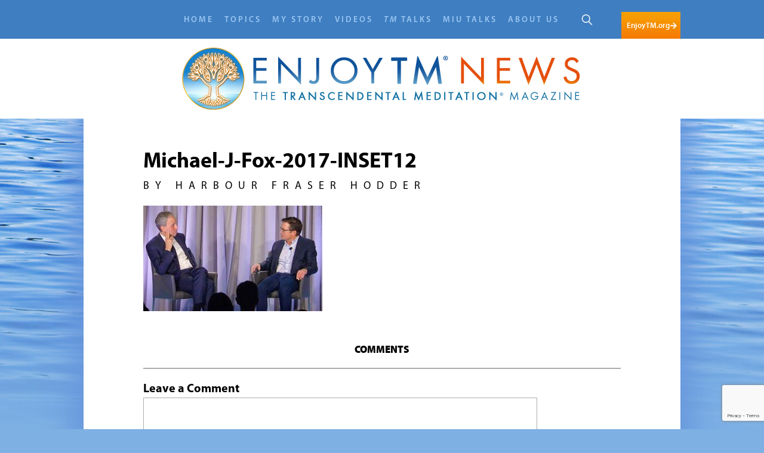

--- FILE ---
content_type: text/html; charset=UTF-8
request_url: https://enjoytmnews.org/new-york-times-instant-bestseller-strength-stillness-takes-media-storm/attachment/michael-j-fox-2017-inset12/
body_size: 52539
content:
<!DOCTYPE html>

<html lang="en-US">

<head>

	<meta http-equiv="Content-Type" content="text/html; charset=UTF-8" />
	<meta name="robots" content="noindex,nofollow">
	<meta name="viewport" content="width=device-width, initial-scale=1, maximum-scale=1">

	<link rel="profile" href="http://gmpg.org/xfn/11" />

	<link rel="pingback" href="https://enjoytmnews.org/xmlrpc.php" />

	<meta name='robots' content='noindex, nofollow' />
<script id="cookieyes" type="text/javascript" src="https://cdn-cookieyes.com/client_data/0f85e946e6d24889bdd8294c/script.js"></script>
	<!-- This site is optimized with the Yoast SEO plugin v26.7 - https://yoast.com/wordpress/plugins/seo/ -->
	<title>Michael-J-Fox-2017-INSET12 - Enjoy TM News</title>
	<meta property="og:locale" content="en_US" />
	<meta property="og:type" content="article" />
	<meta property="og:title" content="Michael-J-Fox-2017-INSET12 - Enjoy TM News" />
	<meta property="og:url" content="https://enjoytmnews.org/new-york-times-instant-bestseller-strength-stillness-takes-media-storm/attachment/michael-j-fox-2017-inset12/" />
	<meta property="og:site_name" content="Enjoy TM News" />
	<meta property="og:image" content="https://enjoytmnews.org/new-york-times-instant-bestseller-strength-stillness-takes-media-storm/attachment/michael-j-fox-2017-inset12" />
	<meta property="og:image:width" content="360" />
	<meta property="og:image:height" content="212" />
	<meta property="og:image:type" content="image/jpeg" />
	<meta name="twitter:card" content="summary_large_image" />
	<script type="application/ld+json" class="yoast-schema-graph">{"@context":"https://schema.org","@graph":[{"@type":"WebPage","@id":"https://enjoytmnews.org/wp-content/uploads/2018/03/Michael-J-Fox-2017-INSET12.jpg","url":"https://enjoytmnews.org/wp-content/uploads/2018/03/Michael-J-Fox-2017-INSET12.jpg","name":"Michael-J-Fox-2017-INSET12 - Enjoy TM News","isPartOf":{"@id":"https://enjoytmnews.org/#website"},"primaryImageOfPage":{"@id":"https://enjoytmnews.org/wp-content/uploads/2018/03/Michael-J-Fox-2017-INSET12.jpg#primaryimage"},"image":{"@id":"https://enjoytmnews.org/wp-content/uploads/2018/03/Michael-J-Fox-2017-INSET12.jpg#primaryimage"},"thumbnailUrl":"https://enjoytmnews.org/wp-content/uploads/2018/03/Michael-J-Fox-2017-INSET12.jpg","datePublished":"2018-03-01T19:42:37+00:00","breadcrumb":{"@id":"https://enjoytmnews.org/wp-content/uploads/2018/03/Michael-J-Fox-2017-INSET12.jpg#breadcrumb"},"inLanguage":"en-US","potentialAction":[{"@type":"ReadAction","target":["https://enjoytmnews.org/wp-content/uploads/2018/03/Michael-J-Fox-2017-INSET12.jpg"]}]},{"@type":"ImageObject","inLanguage":"en-US","@id":"https://enjoytmnews.org/wp-content/uploads/2018/03/Michael-J-Fox-2017-INSET12.jpg#primaryimage","url":"https://enjoytmnews.org/wp-content/uploads/2018/03/Michael-J-Fox-2017-INSET12.jpg","contentUrl":"https://enjoytmnews.org/wp-content/uploads/2018/03/Michael-J-Fox-2017-INSET12.jpg","width":360,"height":212},{"@type":"BreadcrumbList","@id":"https://enjoytmnews.org/wp-content/uploads/2018/03/Michael-J-Fox-2017-INSET12.jpg#breadcrumb","itemListElement":[{"@type":"ListItem","position":1,"name":"Home","item":"https://enjoytmnews.org/"},{"@type":"ListItem","position":2,"name":"New York Times Instant Bestseller Strength in Stillness Takes Media by Storm!","item":"https://enjoytmnews.org/new-york-times-instant-bestseller-strength-stillness-takes-media-storm/"},{"@type":"ListItem","position":3,"name":"Michael-J-Fox-2017-INSET12"}]},{"@type":"WebSite","@id":"https://enjoytmnews.org/#website","url":"https://enjoytmnews.org/","name":"Enjoy TM News","description":"Online magazine for people who practice the TM technique","potentialAction":[{"@type":"SearchAction","target":{"@type":"EntryPoint","urlTemplate":"https://enjoytmnews.org/?s={search_term_string}"},"query-input":{"@type":"PropertyValueSpecification","valueRequired":true,"valueName":"search_term_string"}}],"inLanguage":"en-US"}]}</script>
	<!-- / Yoast SEO plugin. -->


<link rel='dns-prefetch' href='//www.google.com' />
<link href='//hb.wpmucdn.com' rel='preconnect' />
<link rel="alternate" title="oEmbed (JSON)" type="application/json+oembed" href="https://enjoytmnews.org/wp-json/oembed/1.0/embed?url=https%3A%2F%2Fenjoytmnews.org%2Fnew-york-times-instant-bestseller-strength-stillness-takes-media-storm%2Fattachment%2Fmichael-j-fox-2017-inset12%2F" />
<link rel="alternate" title="oEmbed (XML)" type="text/xml+oembed" href="https://enjoytmnews.org/wp-json/oembed/1.0/embed?url=https%3A%2F%2Fenjoytmnews.org%2Fnew-york-times-instant-bestseller-strength-stillness-takes-media-storm%2Fattachment%2Fmichael-j-fox-2017-inset12%2F&#038;format=xml" />
<link rel="shortcut icon" href="https://enjoytmnews.org/wp-content/themes/transcend-site/images/favicon.ico?ver=1559890632" />
		<!-- This site uses the Google Analytics by ExactMetrics plugin v8.11.1 - Using Analytics tracking - https://www.exactmetrics.com/ -->
							<script src="//www.googletagmanager.com/gtag/js?id=G-30W1YE1R20"  data-cfasync="false" data-wpfc-render="false" type="text/javascript" async></script>
			<script data-cfasync="false" data-wpfc-render="false" type="text/javascript">
				var em_version = '8.11.1';
				var em_track_user = true;
				var em_no_track_reason = '';
								var ExactMetricsDefaultLocations = {"page_location":"https:\/\/enjoytmnews.org\/new-york-times-instant-bestseller-strength-stillness-takes-media-storm\/attachment\/michael-j-fox-2017-inset12\/"};
								if ( typeof ExactMetricsPrivacyGuardFilter === 'function' ) {
					var ExactMetricsLocations = (typeof ExactMetricsExcludeQuery === 'object') ? ExactMetricsPrivacyGuardFilter( ExactMetricsExcludeQuery ) : ExactMetricsPrivacyGuardFilter( ExactMetricsDefaultLocations );
				} else {
					var ExactMetricsLocations = (typeof ExactMetricsExcludeQuery === 'object') ? ExactMetricsExcludeQuery : ExactMetricsDefaultLocations;
				}

								var disableStrs = [
										'ga-disable-G-30W1YE1R20',
									];

				/* Function to detect opted out users */
				function __gtagTrackerIsOptedOut() {
					for (var index = 0; index < disableStrs.length; index++) {
						if (document.cookie.indexOf(disableStrs[index] + '=true') > -1) {
							return true;
						}
					}

					return false;
				}

				/* Disable tracking if the opt-out cookie exists. */
				if (__gtagTrackerIsOptedOut()) {
					for (var index = 0; index < disableStrs.length; index++) {
						window[disableStrs[index]] = true;
					}
				}

				/* Opt-out function */
				function __gtagTrackerOptout() {
					for (var index = 0; index < disableStrs.length; index++) {
						document.cookie = disableStrs[index] + '=true; expires=Thu, 31 Dec 2099 23:59:59 UTC; path=/';
						window[disableStrs[index]] = true;
					}
				}

				if ('undefined' === typeof gaOptout) {
					function gaOptout() {
						__gtagTrackerOptout();
					}
				}
								window.dataLayer = window.dataLayer || [];

				window.ExactMetricsDualTracker = {
					helpers: {},
					trackers: {},
				};
				if (em_track_user) {
					function __gtagDataLayer() {
						dataLayer.push(arguments);
					}

					function __gtagTracker(type, name, parameters) {
						if (!parameters) {
							parameters = {};
						}

						if (parameters.send_to) {
							__gtagDataLayer.apply(null, arguments);
							return;
						}

						if (type === 'event') {
														parameters.send_to = exactmetrics_frontend.v4_id;
							var hookName = name;
							if (typeof parameters['event_category'] !== 'undefined') {
								hookName = parameters['event_category'] + ':' + name;
							}

							if (typeof ExactMetricsDualTracker.trackers[hookName] !== 'undefined') {
								ExactMetricsDualTracker.trackers[hookName](parameters);
							} else {
								__gtagDataLayer('event', name, parameters);
							}
							
						} else {
							__gtagDataLayer.apply(null, arguments);
						}
					}

					__gtagTracker('js', new Date());
					__gtagTracker('set', {
						'developer_id.dNDMyYj': true,
											});
					if ( ExactMetricsLocations.page_location ) {
						__gtagTracker('set', ExactMetricsLocations);
					}
										__gtagTracker('config', 'G-30W1YE1R20', {"forceSSL":"true"} );
										window.gtag = __gtagTracker;										(function () {
						/* https://developers.google.com/analytics/devguides/collection/analyticsjs/ */
						/* ga and __gaTracker compatibility shim. */
						var noopfn = function () {
							return null;
						};
						var newtracker = function () {
							return new Tracker();
						};
						var Tracker = function () {
							return null;
						};
						var p = Tracker.prototype;
						p.get = noopfn;
						p.set = noopfn;
						p.send = function () {
							var args = Array.prototype.slice.call(arguments);
							args.unshift('send');
							__gaTracker.apply(null, args);
						};
						var __gaTracker = function () {
							var len = arguments.length;
							if (len === 0) {
								return;
							}
							var f = arguments[len - 1];
							if (typeof f !== 'object' || f === null || typeof f.hitCallback !== 'function') {
								if ('send' === arguments[0]) {
									var hitConverted, hitObject = false, action;
									if ('event' === arguments[1]) {
										if ('undefined' !== typeof arguments[3]) {
											hitObject = {
												'eventAction': arguments[3],
												'eventCategory': arguments[2],
												'eventLabel': arguments[4],
												'value': arguments[5] ? arguments[5] : 1,
											}
										}
									}
									if ('pageview' === arguments[1]) {
										if ('undefined' !== typeof arguments[2]) {
											hitObject = {
												'eventAction': 'page_view',
												'page_path': arguments[2],
											}
										}
									}
									if (typeof arguments[2] === 'object') {
										hitObject = arguments[2];
									}
									if (typeof arguments[5] === 'object') {
										Object.assign(hitObject, arguments[5]);
									}
									if ('undefined' !== typeof arguments[1].hitType) {
										hitObject = arguments[1];
										if ('pageview' === hitObject.hitType) {
											hitObject.eventAction = 'page_view';
										}
									}
									if (hitObject) {
										action = 'timing' === arguments[1].hitType ? 'timing_complete' : hitObject.eventAction;
										hitConverted = mapArgs(hitObject);
										__gtagTracker('event', action, hitConverted);
									}
								}
								return;
							}

							function mapArgs(args) {
								var arg, hit = {};
								var gaMap = {
									'eventCategory': 'event_category',
									'eventAction': 'event_action',
									'eventLabel': 'event_label',
									'eventValue': 'event_value',
									'nonInteraction': 'non_interaction',
									'timingCategory': 'event_category',
									'timingVar': 'name',
									'timingValue': 'value',
									'timingLabel': 'event_label',
									'page': 'page_path',
									'location': 'page_location',
									'title': 'page_title',
									'referrer' : 'page_referrer',
								};
								for (arg in args) {
																		if (!(!args.hasOwnProperty(arg) || !gaMap.hasOwnProperty(arg))) {
										hit[gaMap[arg]] = args[arg];
									} else {
										hit[arg] = args[arg];
									}
								}
								return hit;
							}

							try {
								f.hitCallback();
							} catch (ex) {
							}
						};
						__gaTracker.create = newtracker;
						__gaTracker.getByName = newtracker;
						__gaTracker.getAll = function () {
							return [];
						};
						__gaTracker.remove = noopfn;
						__gaTracker.loaded = true;
						window['__gaTracker'] = __gaTracker;
					})();
									} else {
										console.log("");
					(function () {
						function __gtagTracker() {
							return null;
						}

						window['__gtagTracker'] = __gtagTracker;
						window['gtag'] = __gtagTracker;
					})();
									}
			</script>
							<!-- / Google Analytics by ExactMetrics -->
		<style id='wp-img-auto-sizes-contain-inline-css' type='text/css'>
img:is([sizes=auto i],[sizes^="auto," i]){contain-intrinsic-size:3000px 1500px}
/*# sourceURL=wp-img-auto-sizes-contain-inline-css */
</style>
<link rel='stylesheet' id='dashicons-css' href='https://enjoytmnews.org/wp-includes/css/dashicons.min.css?ver=6.9' type='text/css' media='all' />
<link rel='stylesheet' id='post-views-counter-frontend-css' href='https://enjoytmnews.org/wp-content/plugins/post-views-counter/css/frontend.css?ver=1.7.0' type='text/css' media='all' />
<style id='wp-emoji-styles-inline-css' type='text/css'>

	img.wp-smiley, img.emoji {
		display: inline !important;
		border: none !important;
		box-shadow: none !important;
		height: 1em !important;
		width: 1em !important;
		margin: 0 0.07em !important;
		vertical-align: -0.1em !important;
		background: none !important;
		padding: 0 !important;
	}
/*# sourceURL=wp-emoji-styles-inline-css */
</style>
<link rel='stylesheet' id='tm-subscription-form-css' href='https://enjoytmnews.org/wp-content/plugins/tm-subscription-form/tm-subscription-form.css?ver=6.9' type='text/css' media='all' />
<link rel='stylesheet' id='theme-fonts-css' href='https://enjoytmnews.org/wp-content/themes/transcend-site/css/fonts.css?ver=1611350241' type='text/css' media='all' />
<link rel='stylesheet' id='theme-font-awesome-css' href='https://enjoytmnews.org/wp-content/themes/transcend-site/css/font-awesome/css/font-awesome.css?ver=1559890683' type='text/css' media='all' />
<link rel='stylesheet' id='theme-magnific-css' href='https://enjoytmnews.org/wp-content/themes/transcend-site/css/magnific-popup.css?ver=1559890625' type='text/css' media='all' />
<link rel='stylesheet' id='theme-styles-css' href='https://enjoytmnews.org/wp-content/themes/transcend-site/style.css?ver=1614878513' type='text/css' media='all' />
<!--n2css--><!--n2js--><script type="text/javascript" src="https://enjoytmnews.org/wp-content/plugins/google-analytics-dashboard-for-wp/assets/js/frontend-gtag.min.js?ver=8.11.1" id="exactmetrics-frontend-script-js" async="async" data-wp-strategy="async"></script>
<script data-cfasync="false" data-wpfc-render="false" type="text/javascript" id='exactmetrics-frontend-script-js-extra'>/* <![CDATA[ */
var exactmetrics_frontend = {"js_events_tracking":"true","download_extensions":"zip,mp3,mpeg,pdf,docx,pptx,xlsx,rar","inbound_paths":"[{\"path\":\"\\\/go\\\/\",\"label\":\"affiliate\"},{\"path\":\"\\\/recommend\\\/\",\"label\":\"affiliate\"}]","home_url":"https:\/\/enjoytmnews.org","hash_tracking":"false","v4_id":"G-30W1YE1R20"};/* ]]> */
</script>
<script type="text/javascript" src="https://enjoytmnews.org/wp-includes/js/jquery/jquery.min.js?ver=3.7.1" id="jquery-core-js"></script>
<script type="text/javascript" src="https://enjoytmnews.org/wp-includes/js/jquery/jquery-migrate.min.js?ver=3.4.1" id="jquery-migrate-js"></script>
<script type="text/javascript" src="https://enjoytmnews.org/wp-content/plugins/tm-subscription-form/tm-subscription-form.js" id="tm-subscription-form-js"></script>
<script type="text/javascript" src="https://enjoytmnews.org/wp-content/themes/transcend-site/js/jquery.magnific-popup.min.js?ver=1559890637" id="theme-magnific-js"></script>
<script type="text/javascript" src="https://enjoytmnews.org/wp-content/themes/transcend-site/js/smoothscroll.js?ver=1559890637" id="theme-smoothscroll-js"></script>
<script type="text/javascript" src="https://enjoytmnews.org/wp-content/themes/transcend-site/js/history.js?ver=1559890637" id="theme-historyjs-js"></script>
<script type="text/javascript" id="theme-functions-js-extra">
/* <![CDATA[ */
var ajaxpagination = {"ajax_url":"https://enjoytmnews.org/wp-admin/admin-ajax.php"};
//# sourceURL=theme-functions-js-extra
/* ]]> */
</script>
<script type="text/javascript" src="https://enjoytmnews.org/wp-content/themes/transcend-site/js/functions.js?ver=1611750432" id="theme-functions-js"></script>
<link rel="https://api.w.org/" href="https://enjoytmnews.org/wp-json/" /><link rel="alternate" title="JSON" type="application/json" href="https://enjoytmnews.org/wp-json/wp/v2/media/14321" /><link rel="EditURI" type="application/rsd+xml" title="RSD" href="https://enjoytmnews.org/xmlrpc.php?rsd" />
<meta name="generator" content="WordPress 6.9" />
<link rel='shortlink' href='https://enjoytmnews.org/?p=14321' />
            <script type="text/javascript"><!--
                                function powerpress_pinw(pinw_url){window.open(pinw_url, 'PowerPressPlayer','toolbar=0,status=0,resizable=1,width=460,height=320');	return false;}
                //-->

                // tabnab protection
                window.addEventListener('load', function () {
                    // make all links have rel="noopener noreferrer"
                    document.querySelectorAll('a[target="_blank"]').forEach(link => {
                        link.setAttribute('rel', 'noopener noreferrer');
                    });
                });
            </script>
            <!-- Global site tag (gtag.js) - Google Analytics -->
<script async src="https://www.googletagmanager.com/gtag/js?id=UA-59768037-3"></script>
<script>
  window.dataLayer = window.dataLayer || [];
  function gtag(){dataLayer.push(arguments);}
  gtag('js', new Date());

  gtag('config', 'UA-59768037-3');
</script>
		<style type="text/css" id="wp-custom-css">
			li#field_2_7 {
    display: none;
}
.subscribe, .header-primary .subscribe {
    display: none;
}

.page-id-66 .section.section-secondary .posts:last-child {margin-top: -1px;}

@media screen and (min-width:1024px) {
.header-primary .header-bar {
    padding: 0;
    height: 102px!important;
}
	.header-primary .header-bar .shell {
    padding-top: 50px!important;
}
	}		</style>
		<link rel="stylesheet" href="/wp-content/themes/transcend-site/css/trending.css?v=1.12" type="text/css" />
<link rel="stylesheet" href="/wp-content/themes/transcend-site/css/overrides.css?v=1.3" type="text/css" />
</head>

<body class="attachment wp-singular attachment-template-default single single-attachment postid-14321 attachmentid-14321 attachment-jpeg wp-theme-transcend-site">

	<div class="wrapper">

		


		<header class="header header-normal">

			
				<a href="#" class="nav-trigger">

					MENU <span></span>

				</a>

			


			<div class="header-bar">

				<div class="shell">

					

	<div class="subscribe">
		<p class="attachment"><a href='https://enjoytmnews.org/wp-content/uploads/2018/03/Michael-J-Fox-2017-INSET12.jpg'><img fetchpriority="high" decoding="async" width="300" height="177" src="https://enjoytmnews.org/wp-content/uploads/2018/03/Michael-J-Fox-2017-INSET12-300x177.jpg" class="attachment-medium size-medium" alt="" srcset="https://enjoytmnews.org/wp-content/uploads/2018/03/Michael-J-Fox-2017-INSET12-300x177.jpg 300w, https://enjoytmnews.org/wp-content/uploads/2018/03/Michael-J-Fox-2017-INSET12-301x177.jpg 301w, https://enjoytmnews.org/wp-content/uploads/2018/03/Michael-J-Fox-2017-INSET12-175x103.jpg 175w, https://enjoytmnews.org/wp-content/uploads/2018/03/Michael-J-Fox-2017-INSET12-136x80.jpg 136w, https://enjoytmnews.org/wp-content/uploads/2018/03/Michael-J-Fox-2017-INSET12.jpg 360w" sizes="(max-width: 300px) 100vw, 300px" /></a></p>
<p><a href="/subscribe/">Subscribe</a></p>
	</div><!-- /.subscribe -->
	<div class="nav-outer">
		<nav class="nav">
			<ul id="menu-main-menu" class="menu"><li id="menu-item-147" class="menu-item menu-item-type-post_type menu-item-object-page menu-item-home menu-item-147"><a href="https://enjoytmnews.org/">Home</a></li>
<li id="menu-item-306" class="menu-item menu-item-type-taxonomy menu-item-object-category menu-item-has-children menu-item-306"><a href="https://enjoytmnews.org/category/topics/">Topics</a>
<ul class="sub-menu">
	<li id="menu-item-313" class="menu-item menu-item-type-taxonomy menu-item-object-category menu-item-313"><a href="https://enjoytmnews.org/category/topics/maharishi/">Maharishi</a></li>
	<li id="menu-item-315" class="menu-item menu-item-type-taxonomy menu-item-object-category menu-item-315"><a href="https://enjoytmnews.org/category/topics/vedic-knowledge/">Vedic Knowledge</a></li>
	<li id="menu-item-311" class="menu-item menu-item-type-taxonomy menu-item-object-category menu-item-311"><a href="https://enjoytmnews.org/category/topics/health/">Better Health</a></li>
	<li id="menu-item-309" class="menu-item menu-item-type-taxonomy menu-item-object-category menu-item-309"><a href="https://enjoytmnews.org/category/topics/education/">Education</a></li>
	<li id="menu-item-307" class="menu-item menu-item-type-taxonomy menu-item-object-category menu-item-307"><a href="https://enjoytmnews.org/category/topics/business/">Business Success</a></li>
	<li id="menu-item-308" class="menu-item menu-item-type-taxonomy menu-item-object-category menu-item-308"><a href="https://enjoytmnews.org/category/topics/creativity-the-arts/">Creativity &amp; the Arts</a></li>
	<li id="menu-item-314" class="menu-item menu-item-type-taxonomy menu-item-object-category menu-item-314"><a href="https://enjoytmnews.org/category/topics/scientific-research/">Science &amp; Research</a></li>
	<li id="menu-item-310" class="menu-item menu-item-type-taxonomy menu-item-object-category menu-item-310"><a href="https://enjoytmnews.org/category/topics/growth-of-consciousness/">Personal Growth</a></li>
	<li id="menu-item-2631" class="menu-item menu-item-type-taxonomy menu-item-object-category menu-item-2631"><a href="https://enjoytmnews.org/category/topics/tm-in-the-news-topics/"><I>TM</i> in the News</a></li>
	<li id="menu-item-312" class="menu-item menu-item-type-taxonomy menu-item-object-category menu-item-312"><a href="https://enjoytmnews.org/category/topics/helping-others/">Helping Others</a></li>
	<li id="menu-item-1802" class="menu-item menu-item-type-taxonomy menu-item-object-category menu-item-1802"><a href="https://enjoytmnews.org/category/topics/related-programs/">Related Programs</a></li>
</ul>
</li>
<li id="menu-item-158" class="menu-item menu-item-type-post_type menu-item-object-page menu-item-has-children menu-item-158"><a href="https://enjoytmnews.org/my-story/">My Story</a>
<ul class="sub-menu">
	<li id="menu-item-247" class="menu-item menu-item-type-taxonomy menu-item-object-crb_story_category menu-item-247"><a href="https://enjoytmnews.org/story-category/quick-quotes/">Quick Quotes</a></li>
	<li id="menu-item-248" class="menu-item menu-item-type-taxonomy menu-item-object-crb_story_category menu-item-248"><a href="https://enjoytmnews.org/story-category/short-notes/">Short Notes</a></li>
	<li id="menu-item-3846" class="menu-item menu-item-type-custom menu-item-object-custom menu-item-3846"><a href="https://enjoytmnews.org/story-category/full-stories/">Full Stories</a></li>
	<li id="menu-item-1793" class="menu-item menu-item-type-post_type menu-item-object-page menu-item-1793"><a href="https://enjoytmnews.org/share-your-story/">Share Your Story</a></li>
	<li id="menu-item-3926" class="empty menu-item menu-item-type-custom menu-item-object-custom menu-item-3926"><a href="#">empty</a></li>
	<li id="menu-item-3841" class="menu-item menu-item-type-taxonomy menu-item-object-crb_story_topic menu-item-3841"><a href="https://enjoytmnews.org/story-topic/happiness/">Happiness</a></li>
	<li id="menu-item-3838" class="menu-item menu-item-type-taxonomy menu-item-object-crb_story_topic menu-item-3838"><a href="https://enjoytmnews.org/story-topic/personal-growth/">Personal Growth</a></li>
	<li id="menu-item-3839" class="menu-item menu-item-type-taxonomy menu-item-object-crb_story_topic menu-item-3839"><a href="https://enjoytmnews.org/story-topic/better-health/">Better Health</a></li>
	<li id="menu-item-3844" class="menu-item menu-item-type-taxonomy menu-item-object-crb_story_topic menu-item-3844"><a href="https://enjoytmnews.org/story-topic/education/">Education</a></li>
	<li id="menu-item-3843" class="menu-item menu-item-type-taxonomy menu-item-object-crb_story_topic menu-item-3843"><a href="https://enjoytmnews.org/story-topic/business-success/">Business Success</a></li>
	<li id="menu-item-3837" class="menu-item menu-item-type-taxonomy menu-item-object-crb_story_topic menu-item-3837"><a href="https://enjoytmnews.org/story-topic/creativity-the-arts/">Creativity &amp; the Arts</a></li>
	<li id="menu-item-3842" class="menu-item menu-item-type-taxonomy menu-item-object-crb_story_topic menu-item-3842"><a href="https://enjoytmnews.org/story-topic/helping-others/">Helping Others</a></li>
</ul>
</li>
<li id="menu-item-316" class="menu-item menu-item-type-taxonomy menu-item-object-category menu-item-has-children menu-item-316"><a href="https://enjoytmnews.org/category/videos/">Videos</a>
<ul class="sub-menu">
	<li id="menu-item-323" class="menu-item menu-item-type-taxonomy menu-item-object-category menu-item-323"><a href="https://enjoytmnews.org/category/videos/maharishi-videos/">Maharishi</a></li>
	<li id="menu-item-325" class="menu-item menu-item-type-taxonomy menu-item-object-category menu-item-325"><a href="https://enjoytmnews.org/category/videos/vedic-knowledge-videos/">Vedic Knowledge</a></li>
	<li id="menu-item-321" class="menu-item menu-item-type-taxonomy menu-item-object-category menu-item-321"><a href="https://enjoytmnews.org/category/videos/health-videos/">Better Health</a></li>
	<li id="menu-item-319" class="menu-item menu-item-type-taxonomy menu-item-object-category menu-item-319"><a href="https://enjoytmnews.org/category/videos/education-videos/">Education</a></li>
	<li id="menu-item-317" class="menu-item menu-item-type-taxonomy menu-item-object-category menu-item-317"><a href="https://enjoytmnews.org/category/videos/business-videos/">Business Success</a></li>
	<li id="menu-item-318" class="menu-item menu-item-type-taxonomy menu-item-object-category menu-item-318"><a href="https://enjoytmnews.org/category/videos/creativity-the-arts-videos/">Creativity &amp; the Arts</a></li>
	<li id="menu-item-324" class="menu-item menu-item-type-taxonomy menu-item-object-category menu-item-324"><a href="https://enjoytmnews.org/category/videos/scientific-research-videos/">Science &amp; Research</a></li>
	<li id="menu-item-320" class="menu-item menu-item-type-taxonomy menu-item-object-category menu-item-320"><a href="https://enjoytmnews.org/category/videos/growth-of-consciousness-videos/">Personal Growth</a></li>
	<li id="menu-item-26353" class="menu-item menu-item-type-taxonomy menu-item-object-category menu-item-26353"><a href="https://enjoytmnews.org/category/videos/tm-in-the-news-videos/"><I>TM</i> in the News</a></li>
	<li id="menu-item-322" class="menu-item menu-item-type-taxonomy menu-item-object-category menu-item-322"><a href="https://enjoytmnews.org/category/videos/helping-others-videos/">Helping Others</a></li>
	<li id="menu-item-26354" class="menu-item menu-item-type-taxonomy menu-item-object-category menu-item-26354"><a href="https://enjoytmnews.org/category/videos/related-programs-videos/">Related Programs</a></li>
</ul>
</li>
<li id="menu-item-27917" class="menu-item menu-item-type-post_type_archive menu-item-object-crb_talk menu-item-27917"><a href="https://enjoytmnews.org/tm-talks/"><I>TM</i> Talks</a></li>
<li id="menu-item-29299" class="menu-item menu-item-type-post_type_archive menu-item-object-crb_miu_talk menu-item-29299"><a href="https://enjoytmnews.org/miu-talks/">MIU Talks</a></li>
<li id="menu-item-30639" class="menu-item menu-item-type-post_type menu-item-object-page menu-item-has-children menu-item-30639"><a href="https://enjoytmnews.org/maharishi-mahesh-yogi-tm-founder/">About Us</a>
<ul class="sub-menu">
	<li id="menu-item-27896" class="menu-item menu-item-type-post_type menu-item-object-page menu-item-27896"><a href="https://enjoytmnews.org/maharishi-mahesh-yogi-tm-founder/">Maharishi Mahesh Yogi, <I>TM</i>  Founder</a></li>
	<li id="menu-item-27897" class="menu-item menu-item-type-post_type menu-item-object-page menu-item-27897"><a href="https://enjoytmnews.org/dr-tony-nader-head-intl-tm-organizations/">Dr. Tony Nader, Head, Int&#8217;l <i>TM</I> Organizations</a></li>
	<li id="menu-item-27898" class="menu-item menu-item-type-post_type menu-item-object-page menu-item-27898"><a href="https://enjoytmnews.org/about-enjoy-tm-news/"><i><span style="font-weight: 600;">Enjoy</span> TM <span style="font-weight: 600;">News</span></i></a></li>
	<li id="menu-item-27899" class="menu-item menu-item-type-post_type menu-item-object-page menu-item-27899"><a href="https://enjoytmnews.org/transcendental-meditation/"><i>TM</i> Technique</a></li>
	<li id="menu-item-27900" class="menu-item menu-item-type-post_type menu-item-object-page menu-item-27900"><a href="https://enjoytmnews.org/contact-us/">Contact Us</a></li>
</ul>
</li>
</ul>		</nav><!-- /.nav -->

		<div class="header-search">
			<form action="https://enjoytmnews.org/" class="search-form" method="get" role="search"> 
	<label>
		<span class="screen-reader-text">Search for:</span> 

		<input type="text" title="Search for:" name="s" value="" id="s" placeholder="Enter your search term..." class="search-field header-search-input" /> 
	</label>

	<input type="submit" value="Search" class="header-search-submit search-submit screen-reader-text" />

	<span class="header-icon-search"></span>
</form>		</div>
	</div>

							<a href="http://enjoytm.org" class="header-btn" target="_blank">

								EnjoyTM.org<i class='icon icon-right'>Icon Right</i>
							</a>

						
				</div><!-- /.shell -->

			</div><!-- /.header-bar -->



			
<div class="header-content">
	<div class="shell">
		<a href="https://enjoytmnews.org/" class="logo">
			<img width="672" height="104" src="https://enjoytmnews.org/wp-content/uploads/2018/04/enjoy-tm-news-LOGO3.jpg" class="attachment-logo size-logo" alt="" decoding="async" srcset="https://enjoytmnews.org/wp-content/uploads/2018/04/enjoy-tm-news-LOGO3.jpg 672w, https://enjoytmnews.org/wp-content/uploads/2018/04/enjoy-tm-news-LOGO3-300x46.jpg 300w, https://enjoytmnews.org/wp-content/uploads/2018/04/enjoy-tm-news-LOGO3-301x47.jpg 301w, https://enjoytmnews.org/wp-content/uploads/2018/04/enjoy-tm-news-LOGO3-175x27.jpg 175w, https://enjoytmnews.org/wp-content/uploads/2018/04/enjoy-tm-news-LOGO3-136x21.jpg 136w" sizes="(max-width: 672px) 100vw, 672px" />		</a><!-- /.header -->
	</div><!-- /.shell -->
</div><!-- /.header-content -->


		</header><!-- /.header -->



		<div class="container">

			<div class="shell">
	


<div class="container-inner container-inner-quaternary">
	<div class="section-story">
		<div class="article">
			<div class="article-head">
				
				<h2>Michael-J-Fox-2017-INSET12</h2>				
									<p>
						By Harbour Fraser Hodder 
					</p>
							</div><!-- /.article-head -->

			<div class="article-body">
				<div class="article-entry">
					<p class="attachment"><a href='https://enjoytmnews.org/wp-content/uploads/2018/03/Michael-J-Fox-2017-INSET12.jpg'><img decoding="async" width="300" height="177" src="https://enjoytmnews.org/wp-content/uploads/2018/03/Michael-J-Fox-2017-INSET12-300x177.jpg" class="attachment-medium size-medium" alt="" srcset="https://enjoytmnews.org/wp-content/uploads/2018/03/Michael-J-Fox-2017-INSET12-300x177.jpg 300w, https://enjoytmnews.org/wp-content/uploads/2018/03/Michael-J-Fox-2017-INSET12-301x177.jpg 301w, https://enjoytmnews.org/wp-content/uploads/2018/03/Michael-J-Fox-2017-INSET12-175x103.jpg 175w, https://enjoytmnews.org/wp-content/uploads/2018/03/Michael-J-Fox-2017-INSET12-136x80.jpg 136w, https://enjoytmnews.org/wp-content/uploads/2018/03/Michael-J-Fox-2017-INSET12.jpg 360w" sizes="(max-width: 300px) 100vw, 300px" /></a></p>
<div class="article-actions">
	<div class="socials">
			</div><!-- /.socials -->
</div><!--<div class="trending apr2021 three">
<p><a href="https://enjoy.tm.org/group/guest/video-library-detail?p_p_state=normal&p_p_auth=LZFw8oSa&p_p_lifecycle=0&_115_redirect=https://enjoy.tm.org/group/guest/video-library-detail?p_p_id=101_INSTANCE_q072FL2HrLiL&p_p_lifecycle=0&p_p_state=normal&p_p_mode=view&p_p_col_id=column-2&p_p_col_pos=1&p_p_col_count=2&_115_urlTitle=gaining-the-support-of-all-the-laws-of-nature&p_p_id=115&_115_struts_action=/blogs_aggregator/view_entry&p_p_mode=view" target="_blank"><span class="tr">Trending Video</span>
Gaining the Support of <br>All the Laws of Nature <span class="tm">| 26:26</span>
<span class="sub">MAHARISHI MAHESH YOGI</span></a></p>
<a class="photo" href="https://enjoy.tm.org/group/guest/video-library-detail?p_p_state=normal&p_p_auth=LZFw8oSa&p_p_lifecycle=0&_115_redirect=https://enjoy.tm.org/group/guest/video-library-detail?p_p_id=101_INSTANCE_q072FL2HrLiL&p_p_lifecycle=0&p_p_state=normal&p_p_mode=view&p_p_col_id=column-2&p_p_col_pos=1&p_p_col_count=2&_115_urlTitle=gaining-the-support-of-all-the-laws-of-nature&p_p_id=115&_115_struts_action=/blogs_aggregator/view_entry&p_p_mode=view" target="_blank"><img src="/images/2021_04_trending_photo.jpg" alt="Photo"/></a> 
</div>-->
				</div><!-- /.article-entry -->
			</div><!-- /.article-body -->
		</div><!-- /.article -->
		</div>

	<section class="section-comments" id="comments">

						<h3>Comments</h3>
				<div id="respond" class="comment-respond">
		<h3 id="reply-title" class="comment-reply-title">Leave a Reply <small><a rel="nofollow" id="cancel-comment-reply-link" href="/new-york-times-instant-bestseller-strength-stillness-takes-media-storm/attachment/michael-j-fox-2017-inset12/#respond" style="display:none;">Cancel Reply</a></small></h3><form action="https://enjoytmnews.org/wp-comments-post.php" method="post" id="commentform" class="comment-form"><p class="comment-notes"><span id="email-notes">Your email address will not be published.</span> <span class="required-field-message">Required fields are marked <span class="required">*</span></span></p><p class="comment-form-comment"><label for="comment">Leave a Comment</label><textarea id="comment" name="comment" cols="45" rows="8" aria-required="true"></textarea></p><p class="comment-text"><strong>Thank you for your submission.</strong><br>We'll notify you via email when your comment has been approved. Comments may be edited. If you would like to be notified of responses to your comment, check <span class="comment-notify-me"><strong>Yes</strong><input type="checkbox" name="notify_me" id="notify_me"></span></p><p>REQUIRED FIELDS ARE MARKED * (Your email address will not be published.)</p><p class="comment-form-author">
			<label for="author">Name*</label>
			<input id="author" name="author" type="text" placeholder="(required)" value="" size="30" aria-required='true' />
		</p>
<p class="comment-form-email">
			<label for="email">Email*</label>
			<input id="email" name="email" type="email" placeholder="(required)" value="" size="30" aria-required='true' />
		</p>
<input type="hidden" name="g-recaptcha-response" class="agr-recaptcha-response" value="" /><script>
                function wpcaptcha_captcha(){
                    grecaptcha.execute("6LdSd48pAAAAABf_O1yFCaI88sMeguQk3nnbCa_-", {action: "submit"}).then(function(token) {
                        var captchas = document.querySelectorAll(".agr-recaptcha-response");
                        captchas.forEach(function(captcha) {
                            captcha.value = token;
                        });
                    });
                }
                </script><script src='https://www.google.com/recaptcha/api.js?onload=wpcaptcha_captcha&render=6LdSd48pAAAAABf_O1yFCaI88sMeguQk3nnbCa_-&ver=1.31' id='wpcaptcha-recaptcha-js'></script><p class="comment-copyright">By clicking POST COMMENT you agree to our <a href="https://enjoytmnews.org/privacy-policy/" target="_blank" >Privacy Policy</a> and give consent to publish your comments to Maharishi Foundation USA, Inc.—the copyright owner for EnjoyTMNews.org (ETMN) content—and to its licensees and assignees of ETMN content in the U.S. and other countries, who are engaged in teaching and promoting the Transcendental Meditation technique.</p><p class="form-submit"><input name="submit" type="submit" id="submit" class="submit" value="Post Comment" /> <input type='hidden' name='comment_post_ID' value='14321' id='comment_post_ID' />
<input type='hidden' name='comment_parent' id='comment_parent' value='0' />
</p><p style="display: none;"><input type="hidden" id="akismet_comment_nonce" name="akismet_comment_nonce" value="c3821747da" /></p><p style="display: none !important;" class="akismet-fields-container" data-prefix="ak_"><label>&#916;<textarea name="ak_hp_textarea" cols="45" rows="8" maxlength="100"></textarea></label><input type="hidden" id="ak_js_1" name="ak_js" value="98"/><script>document.getElementById( "ak_js_1" ).setAttribute( "value", ( new Date() ).getTime() );</script></p></form>	</div><!-- #respond -->
		

	
	</div>					<footer class="footer">
						<div class="footer-content">
							<div class="footer-cols cols">
	
						<div class="col col-size1">
				<ul class = "no"><li id="menu-item-230" class="no-link menu-item menu-item-type-post_type menu-item-object-page menu-item-230"><a href="https://enjoytmnews.org/about-enjoy-tm-news/">About Us</a></li>
<li id="menu-item-194" class="menu-item menu-item-type-post_type menu-item-object-page menu-item-194"><a href="https://enjoytmnews.org/maharishi-mahesh-yogi-tm-founder/">Maharishi Mahesh Yogi, <em>TM</em> Founder</a></li>
<li id="menu-item-30637" class="menu-item menu-item-type-post_type menu-item-object-page menu-item-30637"><a href="https://enjoytmnews.org/dr-tony-nader-head-intl-tm-organizations/">Dr. Tony Nader, Head, Int’l <em>TM</em> Organizations</a></li>
<li id="menu-item-196" class="menu-item menu-item-type-post_type menu-item-object-page menu-item-196"><a href="https://enjoytmnews.org/about-enjoy-tm-news/"><i>Enjoy <b>TM</b> News</i></a></li>
<li id="menu-item-27908" class="menu-item menu-item-type-post_type menu-item-object-page menu-item-27908"><a href="https://enjoytmnews.org/transcendental-meditation/"><i>TM</i> Technique</a></li>
<li id="menu-item-3833" class="menu-item menu-item-type-post_type menu-item-object-page menu-item-3833"><a href="https://enjoytmnews.org/share-your-story/">Share Your Story</a></li>
<li id="menu-item-197" class="menu-item menu-item-type-post_type menu-item-object-page menu-item-197"><a href="https://enjoytmnews.org/contact-us/">Contact Us</a></li>
<li id="menu-item-17049" class="menu-item menu-item-type-post_type menu-item-object-page menu-item-privacy-policy menu-item-17049"><a rel="privacy-policy" href="https://enjoytmnews.org/privacy-policy/">Privacy Policy</a></li>
</ul>			</div><!-- /.col col-size1 -->	
								<div class="col col-size2">
				<ul class = "no"><li id="menu-item-199" class="no-link menu-item menu-item-type-custom menu-item-object-custom menu-item-199"><a href="#">Affiliated Organizations</a></li>
<li id="menu-item-200" class="menu-item menu-item-type-custom menu-item-object-custom menu-item-200"><a target="_blank" href="https://www.miu.edu">Maharishi International University (<i>formerly</i> Maharishi University of Management)</a></li>
<li id="menu-item-201" class="menu-item menu-item-type-custom menu-item-object-custom menu-item-201"><a target="_blank" href="https://maharishischool.org">Maharishi School</a></li>
<li id="menu-item-202" class="menu-item menu-item-type-custom menu-item-object-custom menu-item-202"><a target="_blank" href="https://www.davidlynchfoundation.org">David Lynch Foundation</a></li>
<li id="menu-item-21364" class="menu-item menu-item-type-custom menu-item-object-custom menu-item-21364"><a href="https://maharishi-ayurveda.us">Maharishi AyurVeda</a></li>
<li id="menu-item-205" class="menu-item menu-item-type-custom menu-item-object-custom menu-item-205"><a target="_blank" href="http://www.tm.org/healthpro/">TM Health Professionals Program</a></li>
<li id="menu-item-203" class="menu-item menu-item-type-custom menu-item-object-custom menu-item-203"><a target="_blank" href="https://enjoytmnews.org/all-natural-ayurvedic-herbal-supplements-to-promote-health-and-consciousness/">Maharishi AyurVeda Products</a></li>
<li id="menu-item-204" class="menu-item menu-item-type-custom menu-item-object-custom menu-item-204"><a target="_blank" href="http://www.maharishivastu.org/">Maharishi Vastu Architecture</a></li>
</ul>			</div><!-- /.col col-size1 -->	
								<div class="col col-size3">
				<ul class = "no"><li id="menu-item-206" class="no-link menu-item menu-item-type-custom menu-item-object-custom menu-item-206"><a target="_blank" href="#">Resources for Meditators</a></li>
<li id="menu-item-207" class="menu-item menu-item-type-custom menu-item-object-custom menu-item-207"><a target="_blank" href="http://enjoy.tm.org/prelogin">Enjoy <b>TM</b> USA</a></li>
<li id="menu-item-28640" class="menu-item menu-item-type-custom menu-item-object-custom menu-item-28640"><a href="https://enjoy.tm.org/online-events">TMEvents.org</a></li>
<li id="menu-item-22226" class="menu-item menu-item-type-custom menu-item-object-custom menu-item-22226"><a href="https://tmretreats.org"><i>TM</i> Retreats</a></li>
<li id="menu-item-210" class="menu-item menu-item-type-custom menu-item-object-custom menu-item-210"><a target="_blank" href="http://www.tm.org/friends/">Friends of the <i>TM</i> Program</a></li>
<li id="menu-item-216" class="menu-item menu-item-type-custom menu-item-object-custom menu-item-216"><a target="_blank" href="https://enjoytm.org/tm-teacher-training-course-ttc/"><i>TM</i> Teacher Training Course</a></li>
<li id="menu-item-208" class="menu-item menu-item-type-custom menu-item-object-custom menu-item-208"><a target="_blank" href="http://www.tmbusiness.org/">Center for Leadership Performance</a></li>
<li id="menu-item-209" class="menu-item menu-item-type-custom menu-item-object-custom menu-item-209"><a target="_blank" href="https://www.davidlynchfoundation.org">David Lynch Foundation</a></li>
<li id="menu-item-212" class="padding-top menu-item menu-item-type-custom menu-item-object-custom menu-item-212"><a target="_blank" href="https://tmforveterans.org/%20"><i>TM</i> for Veterans</a></li>
<li id="menu-item-215" class="menu-item menu-item-type-custom menu-item-object-custom menu-item-215"><a target="_blank" href="https://www.davidlynchfoundation.org/veterans.html">Veterans 21 to None</a></li>
</ul>			</div><!-- /.col col-size1 -->	
			</div><!-- /.footer-cols -->	

	<div class="copyright">
		<p class="attachment"><a href='https://enjoytmnews.org/wp-content/uploads/2018/03/Michael-J-Fox-2017-INSET12.jpg'><img loading="lazy" decoding="async" width="300" height="177" src="https://enjoytmnews.org/wp-content/uploads/2018/03/Michael-J-Fox-2017-INSET12-300x177.jpg" class="attachment-medium size-medium" alt="" srcset="https://enjoytmnews.org/wp-content/uploads/2018/03/Michael-J-Fox-2017-INSET12-300x177.jpg 300w, https://enjoytmnews.org/wp-content/uploads/2018/03/Michael-J-Fox-2017-INSET12-301x177.jpg 301w, https://enjoytmnews.org/wp-content/uploads/2018/03/Michael-J-Fox-2017-INSET12-175x103.jpg 175w, https://enjoytmnews.org/wp-content/uploads/2018/03/Michael-J-Fox-2017-INSET12-136x80.jpg 136w, https://enjoytmnews.org/wp-content/uploads/2018/03/Michael-J-Fox-2017-INSET12.jpg 360w" sizes="auto, (max-width: 300px) 100vw, 300px" /></a></p>
<p>© 2026. Maharishi Foundation USA, Inc., a non-profit educational organization. All rights reserved.</p>
<p>The following are protected trademarks and are used in the United States under license or with permission: Transcendental Meditation®, TM®, TM-Sidhi®, Maharishi®, Maharishi AyurVeda®, Maharishi University of Management®, Yogic Flying®, Maharishi Vastu®, Fortune-Creating®, Consciousness-Based, David Lynch Foundation, Maharishi International University, Maharishi Light Technology with Gems, Maharishi Vedic Approach to Health, Maharishi Vedic Vibration Technology, and Maharishi Yoga.</p>
<p><strong><a class="popup-legal" href="https://enjoytmnews.org/legal.php" target="_blank" rel="noopener">Please refer to Conditions of Use for further legal details concerning copyright and trademark protection</a></strong>. Your continued use of this website constitutes acceptance of these Conditions of Use.</p>
	</div><!-- /.copyright -->
						</div><!-- /.footer-content -->
					</footer><!-- /.footer -->
				</div><!-- /.shell -->
			</div><!-- /.container -->
		</div><!-- /.wrapper -->
			
					<div class="popups">
				<div id="subscribe-modal" class="white-popup mfp-hide">
					<p class="attachment"><a href='https://enjoytmnews.org/wp-content/uploads/2018/03/Michael-J-Fox-2017-INSET12.jpg'><img loading="lazy" decoding="async" width="300" height="177" src="https://enjoytmnews.org/wp-content/uploads/2018/03/Michael-J-Fox-2017-INSET12-300x177.jpg" class="attachment-medium size-medium" alt="" srcset="https://enjoytmnews.org/wp-content/uploads/2018/03/Michael-J-Fox-2017-INSET12-300x177.jpg 300w, https://enjoytmnews.org/wp-content/uploads/2018/03/Michael-J-Fox-2017-INSET12-301x177.jpg 301w, https://enjoytmnews.org/wp-content/uploads/2018/03/Michael-J-Fox-2017-INSET12-175x103.jpg 175w, https://enjoytmnews.org/wp-content/uploads/2018/03/Michael-J-Fox-2017-INSET12-136x80.jpg 136w, https://enjoytmnews.org/wp-content/uploads/2018/03/Michael-J-Fox-2017-INSET12.jpg 360w" sizes="auto, (max-width: 300px) 100vw, 300px" /></a></p>
<p>Thank you for subscribing to <em>Enjoy <span style="font-weight: 600;">TM</span> News</em>! Each month you will receive an email announcing the new issue. Meanwhile, feel free to browse through our LATEST or POPULAR tabs on the homepage. Enjoy!</p>
				</div>
			</div><!-- /.popups -->	
				<script type="speculationrules">
{"prefetch":[{"source":"document","where":{"and":[{"href_matches":"/*"},{"not":{"href_matches":["/wp-*.php","/wp-admin/*","/wp-content/uploads/*","/wp-content/*","/wp-content/plugins/*","/wp-content/themes/transcend-site/*","/*\\?(.+)"]}},{"not":{"selector_matches":"a[rel~=\"nofollow\"]"}},{"not":{"selector_matches":".no-prefetch, .no-prefetch a"}}]},"eagerness":"conservative"}]}
</script>

			<script type="text/javascript">
				var _paq = _paq || [];
					_paq.push(['setCustomDimension', 1, '{"ID":16,"name":"Harbour Fraser Hodder","avatar":"b7edc09a05dab50e6aa696c5dcad7431"}']);
				_paq.push(['trackPageView']);
								(function () {
					var u = "https://analytics1.wpmudev.com/";
					_paq.push(['setTrackerUrl', u + 'track/']);
					_paq.push(['setSiteId', '20867']);
					var d   = document, g = d.createElement('script'), s = d.getElementsByTagName('script')[0];
					g.type  = 'text/javascript';
					g.async = true;
					g.defer = true;
					g.src   = 'https://analytics.wpmucdn.com/matomo.js';
					s.parentNode.insertBefore(g, s);
				})();
			</script>
			<script>
/**
* Function that tracks a click on an outbound link in Analytics.
* This function takes a valid URL string as an argument, and uses that URL string
* as the event label. Setting the transport method to 'beacon' lets the hit be sent
* using 'navigator.sendBeacon' in browser that support it.
*/
var trackOutboundLink = function(url) {
   ga('send', 'event', 'outbound', 'click', url, {
     'transport': 'beacon',
     'hitCallback': function(){document.location = url;}
   });
}
</script>
<script type="text/javascript" src="/wp-content/themes/transcend-site/js/jquery-1.8.3.min.js"></script>
<script type="text/javascript" src="/wp-content/themes/transcend-site/js/jquery.accordion.js"></script>
<script type="text/javascript" src="/wp-content/themes/transcend-site/js/accordion.js"></script>
<script type="text/javascript" src="https://enjoytmnews.org/wp-includes/js/comment-reply.min.js?ver=6.9" id="comment-reply-js" async="async" data-wp-strategy="async" fetchpriority="low"></script>
<script type="text/javascript" id="gforms_recaptcha_recaptcha-js-extra">
/* <![CDATA[ */
var gforms_recaptcha_recaptcha_strings = {"nonce":"c3da9e7f17","disconnect":"Disconnecting","change_connection_type":"Resetting","spinner":"https://enjoytmnews.org/wp-content/plugins/gravityforms/images/spinner.svg","connection_type":"classic","disable_badge":"","change_connection_type_title":"Change Connection Type","change_connection_type_message":"Changing the connection type will delete your current settings.  Do you want to proceed?","disconnect_title":"Disconnect","disconnect_message":"Disconnecting from reCAPTCHA will delete your current settings.  Do you want to proceed?","site_key":"6LdSd48pAAAAABf_O1yFCaI88sMeguQk3nnbCa_-"};
//# sourceURL=gforms_recaptcha_recaptcha-js-extra
/* ]]> */
</script>
<script type="text/javascript" src="https://www.google.com/recaptcha/api.js?render=6LdSd48pAAAAABf_O1yFCaI88sMeguQk3nnbCa_-&amp;ver=2.1.0" id="gforms_recaptcha_recaptcha-js" defer="defer" data-wp-strategy="defer"></script>
<script type="text/javascript" src="https://enjoytmnews.org/wp-content/plugins/gravityformsrecaptcha/js/frontend.min.js?ver=2.1.0" id="gforms_recaptcha_frontend-js" defer="defer" data-wp-strategy="defer"></script>
<script defer type="text/javascript" src="https://enjoytmnews.org/wp-content/plugins/akismet/_inc/akismet-frontend.js?ver=1763015353" id="akismet-frontend-js"></script>
<script id="wp-emoji-settings" type="application/json">
{"baseUrl":"https://s.w.org/images/core/emoji/17.0.2/72x72/","ext":".png","svgUrl":"https://s.w.org/images/core/emoji/17.0.2/svg/","svgExt":".svg","source":{"concatemoji":"https://enjoytmnews.org/wp-includes/js/wp-emoji-release.min.js?ver=6.9"}}
</script>
<script type="module">
/* <![CDATA[ */
/*! This file is auto-generated */
const a=JSON.parse(document.getElementById("wp-emoji-settings").textContent),o=(window._wpemojiSettings=a,"wpEmojiSettingsSupports"),s=["flag","emoji"];function i(e){try{var t={supportTests:e,timestamp:(new Date).valueOf()};sessionStorage.setItem(o,JSON.stringify(t))}catch(e){}}function c(e,t,n){e.clearRect(0,0,e.canvas.width,e.canvas.height),e.fillText(t,0,0);t=new Uint32Array(e.getImageData(0,0,e.canvas.width,e.canvas.height).data);e.clearRect(0,0,e.canvas.width,e.canvas.height),e.fillText(n,0,0);const a=new Uint32Array(e.getImageData(0,0,e.canvas.width,e.canvas.height).data);return t.every((e,t)=>e===a[t])}function p(e,t){e.clearRect(0,0,e.canvas.width,e.canvas.height),e.fillText(t,0,0);var n=e.getImageData(16,16,1,1);for(let e=0;e<n.data.length;e++)if(0!==n.data[e])return!1;return!0}function u(e,t,n,a){switch(t){case"flag":return n(e,"\ud83c\udff3\ufe0f\u200d\u26a7\ufe0f","\ud83c\udff3\ufe0f\u200b\u26a7\ufe0f")?!1:!n(e,"\ud83c\udde8\ud83c\uddf6","\ud83c\udde8\u200b\ud83c\uddf6")&&!n(e,"\ud83c\udff4\udb40\udc67\udb40\udc62\udb40\udc65\udb40\udc6e\udb40\udc67\udb40\udc7f","\ud83c\udff4\u200b\udb40\udc67\u200b\udb40\udc62\u200b\udb40\udc65\u200b\udb40\udc6e\u200b\udb40\udc67\u200b\udb40\udc7f");case"emoji":return!a(e,"\ud83e\u1fac8")}return!1}function f(e,t,n,a){let r;const o=(r="undefined"!=typeof WorkerGlobalScope&&self instanceof WorkerGlobalScope?new OffscreenCanvas(300,150):document.createElement("canvas")).getContext("2d",{willReadFrequently:!0}),s=(o.textBaseline="top",o.font="600 32px Arial",{});return e.forEach(e=>{s[e]=t(o,e,n,a)}),s}function r(e){var t=document.createElement("script");t.src=e,t.defer=!0,document.head.appendChild(t)}a.supports={everything:!0,everythingExceptFlag:!0},new Promise(t=>{let n=function(){try{var e=JSON.parse(sessionStorage.getItem(o));if("object"==typeof e&&"number"==typeof e.timestamp&&(new Date).valueOf()<e.timestamp+604800&&"object"==typeof e.supportTests)return e.supportTests}catch(e){}return null}();if(!n){if("undefined"!=typeof Worker&&"undefined"!=typeof OffscreenCanvas&&"undefined"!=typeof URL&&URL.createObjectURL&&"undefined"!=typeof Blob)try{var e="postMessage("+f.toString()+"("+[JSON.stringify(s),u.toString(),c.toString(),p.toString()].join(",")+"));",a=new Blob([e],{type:"text/javascript"});const r=new Worker(URL.createObjectURL(a),{name:"wpTestEmojiSupports"});return void(r.onmessage=e=>{i(n=e.data),r.terminate(),t(n)})}catch(e){}i(n=f(s,u,c,p))}t(n)}).then(e=>{for(const n in e)a.supports[n]=e[n],a.supports.everything=a.supports.everything&&a.supports[n],"flag"!==n&&(a.supports.everythingExceptFlag=a.supports.everythingExceptFlag&&a.supports[n]);var t;a.supports.everythingExceptFlag=a.supports.everythingExceptFlag&&!a.supports.flag,a.supports.everything||((t=a.source||{}).concatemoji?r(t.concatemoji):t.wpemoji&&t.twemoji&&(r(t.twemoji),r(t.wpemoji)))});
//# sourceURL=https://enjoytmnews.org/wp-includes/js/wp-emoji-loader.min.js
/* ]]> */
</script>
	
	<script type="text/javascript">
	var addthis_share = {
	   url: "https://enjoytmnews.org/",
	   url_transforms : {
		  shorten: {
				twitter: 'bitly'
			}
		},
		shorteners : {
			bitly : {}
		},
		passthrough : {
			twitter: {
				via: "EnjoyTMNews",
			}
		}
	}
	</script>
		</body>
</html>

--- FILE ---
content_type: text/html; charset=utf-8
request_url: https://www.google.com/recaptcha/api2/anchor?ar=1&k=6LdSd48pAAAAABf_O1yFCaI88sMeguQk3nnbCa_-&co=aHR0cHM6Ly9lbmpveXRtbmV3cy5vcmc6NDQz&hl=en&v=PoyoqOPhxBO7pBk68S4YbpHZ&size=invisible&anchor-ms=20000&execute-ms=30000&cb=c4pwvsxsl95n
body_size: 48651
content:
<!DOCTYPE HTML><html dir="ltr" lang="en"><head><meta http-equiv="Content-Type" content="text/html; charset=UTF-8">
<meta http-equiv="X-UA-Compatible" content="IE=edge">
<title>reCAPTCHA</title>
<style type="text/css">
/* cyrillic-ext */
@font-face {
  font-family: 'Roboto';
  font-style: normal;
  font-weight: 400;
  font-stretch: 100%;
  src: url(//fonts.gstatic.com/s/roboto/v48/KFO7CnqEu92Fr1ME7kSn66aGLdTylUAMa3GUBHMdazTgWw.woff2) format('woff2');
  unicode-range: U+0460-052F, U+1C80-1C8A, U+20B4, U+2DE0-2DFF, U+A640-A69F, U+FE2E-FE2F;
}
/* cyrillic */
@font-face {
  font-family: 'Roboto';
  font-style: normal;
  font-weight: 400;
  font-stretch: 100%;
  src: url(//fonts.gstatic.com/s/roboto/v48/KFO7CnqEu92Fr1ME7kSn66aGLdTylUAMa3iUBHMdazTgWw.woff2) format('woff2');
  unicode-range: U+0301, U+0400-045F, U+0490-0491, U+04B0-04B1, U+2116;
}
/* greek-ext */
@font-face {
  font-family: 'Roboto';
  font-style: normal;
  font-weight: 400;
  font-stretch: 100%;
  src: url(//fonts.gstatic.com/s/roboto/v48/KFO7CnqEu92Fr1ME7kSn66aGLdTylUAMa3CUBHMdazTgWw.woff2) format('woff2');
  unicode-range: U+1F00-1FFF;
}
/* greek */
@font-face {
  font-family: 'Roboto';
  font-style: normal;
  font-weight: 400;
  font-stretch: 100%;
  src: url(//fonts.gstatic.com/s/roboto/v48/KFO7CnqEu92Fr1ME7kSn66aGLdTylUAMa3-UBHMdazTgWw.woff2) format('woff2');
  unicode-range: U+0370-0377, U+037A-037F, U+0384-038A, U+038C, U+038E-03A1, U+03A3-03FF;
}
/* math */
@font-face {
  font-family: 'Roboto';
  font-style: normal;
  font-weight: 400;
  font-stretch: 100%;
  src: url(//fonts.gstatic.com/s/roboto/v48/KFO7CnqEu92Fr1ME7kSn66aGLdTylUAMawCUBHMdazTgWw.woff2) format('woff2');
  unicode-range: U+0302-0303, U+0305, U+0307-0308, U+0310, U+0312, U+0315, U+031A, U+0326-0327, U+032C, U+032F-0330, U+0332-0333, U+0338, U+033A, U+0346, U+034D, U+0391-03A1, U+03A3-03A9, U+03B1-03C9, U+03D1, U+03D5-03D6, U+03F0-03F1, U+03F4-03F5, U+2016-2017, U+2034-2038, U+203C, U+2040, U+2043, U+2047, U+2050, U+2057, U+205F, U+2070-2071, U+2074-208E, U+2090-209C, U+20D0-20DC, U+20E1, U+20E5-20EF, U+2100-2112, U+2114-2115, U+2117-2121, U+2123-214F, U+2190, U+2192, U+2194-21AE, U+21B0-21E5, U+21F1-21F2, U+21F4-2211, U+2213-2214, U+2216-22FF, U+2308-230B, U+2310, U+2319, U+231C-2321, U+2336-237A, U+237C, U+2395, U+239B-23B7, U+23D0, U+23DC-23E1, U+2474-2475, U+25AF, U+25B3, U+25B7, U+25BD, U+25C1, U+25CA, U+25CC, U+25FB, U+266D-266F, U+27C0-27FF, U+2900-2AFF, U+2B0E-2B11, U+2B30-2B4C, U+2BFE, U+3030, U+FF5B, U+FF5D, U+1D400-1D7FF, U+1EE00-1EEFF;
}
/* symbols */
@font-face {
  font-family: 'Roboto';
  font-style: normal;
  font-weight: 400;
  font-stretch: 100%;
  src: url(//fonts.gstatic.com/s/roboto/v48/KFO7CnqEu92Fr1ME7kSn66aGLdTylUAMaxKUBHMdazTgWw.woff2) format('woff2');
  unicode-range: U+0001-000C, U+000E-001F, U+007F-009F, U+20DD-20E0, U+20E2-20E4, U+2150-218F, U+2190, U+2192, U+2194-2199, U+21AF, U+21E6-21F0, U+21F3, U+2218-2219, U+2299, U+22C4-22C6, U+2300-243F, U+2440-244A, U+2460-24FF, U+25A0-27BF, U+2800-28FF, U+2921-2922, U+2981, U+29BF, U+29EB, U+2B00-2BFF, U+4DC0-4DFF, U+FFF9-FFFB, U+10140-1018E, U+10190-1019C, U+101A0, U+101D0-101FD, U+102E0-102FB, U+10E60-10E7E, U+1D2C0-1D2D3, U+1D2E0-1D37F, U+1F000-1F0FF, U+1F100-1F1AD, U+1F1E6-1F1FF, U+1F30D-1F30F, U+1F315, U+1F31C, U+1F31E, U+1F320-1F32C, U+1F336, U+1F378, U+1F37D, U+1F382, U+1F393-1F39F, U+1F3A7-1F3A8, U+1F3AC-1F3AF, U+1F3C2, U+1F3C4-1F3C6, U+1F3CA-1F3CE, U+1F3D4-1F3E0, U+1F3ED, U+1F3F1-1F3F3, U+1F3F5-1F3F7, U+1F408, U+1F415, U+1F41F, U+1F426, U+1F43F, U+1F441-1F442, U+1F444, U+1F446-1F449, U+1F44C-1F44E, U+1F453, U+1F46A, U+1F47D, U+1F4A3, U+1F4B0, U+1F4B3, U+1F4B9, U+1F4BB, U+1F4BF, U+1F4C8-1F4CB, U+1F4D6, U+1F4DA, U+1F4DF, U+1F4E3-1F4E6, U+1F4EA-1F4ED, U+1F4F7, U+1F4F9-1F4FB, U+1F4FD-1F4FE, U+1F503, U+1F507-1F50B, U+1F50D, U+1F512-1F513, U+1F53E-1F54A, U+1F54F-1F5FA, U+1F610, U+1F650-1F67F, U+1F687, U+1F68D, U+1F691, U+1F694, U+1F698, U+1F6AD, U+1F6B2, U+1F6B9-1F6BA, U+1F6BC, U+1F6C6-1F6CF, U+1F6D3-1F6D7, U+1F6E0-1F6EA, U+1F6F0-1F6F3, U+1F6F7-1F6FC, U+1F700-1F7FF, U+1F800-1F80B, U+1F810-1F847, U+1F850-1F859, U+1F860-1F887, U+1F890-1F8AD, U+1F8B0-1F8BB, U+1F8C0-1F8C1, U+1F900-1F90B, U+1F93B, U+1F946, U+1F984, U+1F996, U+1F9E9, U+1FA00-1FA6F, U+1FA70-1FA7C, U+1FA80-1FA89, U+1FA8F-1FAC6, U+1FACE-1FADC, U+1FADF-1FAE9, U+1FAF0-1FAF8, U+1FB00-1FBFF;
}
/* vietnamese */
@font-face {
  font-family: 'Roboto';
  font-style: normal;
  font-weight: 400;
  font-stretch: 100%;
  src: url(//fonts.gstatic.com/s/roboto/v48/KFO7CnqEu92Fr1ME7kSn66aGLdTylUAMa3OUBHMdazTgWw.woff2) format('woff2');
  unicode-range: U+0102-0103, U+0110-0111, U+0128-0129, U+0168-0169, U+01A0-01A1, U+01AF-01B0, U+0300-0301, U+0303-0304, U+0308-0309, U+0323, U+0329, U+1EA0-1EF9, U+20AB;
}
/* latin-ext */
@font-face {
  font-family: 'Roboto';
  font-style: normal;
  font-weight: 400;
  font-stretch: 100%;
  src: url(//fonts.gstatic.com/s/roboto/v48/KFO7CnqEu92Fr1ME7kSn66aGLdTylUAMa3KUBHMdazTgWw.woff2) format('woff2');
  unicode-range: U+0100-02BA, U+02BD-02C5, U+02C7-02CC, U+02CE-02D7, U+02DD-02FF, U+0304, U+0308, U+0329, U+1D00-1DBF, U+1E00-1E9F, U+1EF2-1EFF, U+2020, U+20A0-20AB, U+20AD-20C0, U+2113, U+2C60-2C7F, U+A720-A7FF;
}
/* latin */
@font-face {
  font-family: 'Roboto';
  font-style: normal;
  font-weight: 400;
  font-stretch: 100%;
  src: url(//fonts.gstatic.com/s/roboto/v48/KFO7CnqEu92Fr1ME7kSn66aGLdTylUAMa3yUBHMdazQ.woff2) format('woff2');
  unicode-range: U+0000-00FF, U+0131, U+0152-0153, U+02BB-02BC, U+02C6, U+02DA, U+02DC, U+0304, U+0308, U+0329, U+2000-206F, U+20AC, U+2122, U+2191, U+2193, U+2212, U+2215, U+FEFF, U+FFFD;
}
/* cyrillic-ext */
@font-face {
  font-family: 'Roboto';
  font-style: normal;
  font-weight: 500;
  font-stretch: 100%;
  src: url(//fonts.gstatic.com/s/roboto/v48/KFO7CnqEu92Fr1ME7kSn66aGLdTylUAMa3GUBHMdazTgWw.woff2) format('woff2');
  unicode-range: U+0460-052F, U+1C80-1C8A, U+20B4, U+2DE0-2DFF, U+A640-A69F, U+FE2E-FE2F;
}
/* cyrillic */
@font-face {
  font-family: 'Roboto';
  font-style: normal;
  font-weight: 500;
  font-stretch: 100%;
  src: url(//fonts.gstatic.com/s/roboto/v48/KFO7CnqEu92Fr1ME7kSn66aGLdTylUAMa3iUBHMdazTgWw.woff2) format('woff2');
  unicode-range: U+0301, U+0400-045F, U+0490-0491, U+04B0-04B1, U+2116;
}
/* greek-ext */
@font-face {
  font-family: 'Roboto';
  font-style: normal;
  font-weight: 500;
  font-stretch: 100%;
  src: url(//fonts.gstatic.com/s/roboto/v48/KFO7CnqEu92Fr1ME7kSn66aGLdTylUAMa3CUBHMdazTgWw.woff2) format('woff2');
  unicode-range: U+1F00-1FFF;
}
/* greek */
@font-face {
  font-family: 'Roboto';
  font-style: normal;
  font-weight: 500;
  font-stretch: 100%;
  src: url(//fonts.gstatic.com/s/roboto/v48/KFO7CnqEu92Fr1ME7kSn66aGLdTylUAMa3-UBHMdazTgWw.woff2) format('woff2');
  unicode-range: U+0370-0377, U+037A-037F, U+0384-038A, U+038C, U+038E-03A1, U+03A3-03FF;
}
/* math */
@font-face {
  font-family: 'Roboto';
  font-style: normal;
  font-weight: 500;
  font-stretch: 100%;
  src: url(//fonts.gstatic.com/s/roboto/v48/KFO7CnqEu92Fr1ME7kSn66aGLdTylUAMawCUBHMdazTgWw.woff2) format('woff2');
  unicode-range: U+0302-0303, U+0305, U+0307-0308, U+0310, U+0312, U+0315, U+031A, U+0326-0327, U+032C, U+032F-0330, U+0332-0333, U+0338, U+033A, U+0346, U+034D, U+0391-03A1, U+03A3-03A9, U+03B1-03C9, U+03D1, U+03D5-03D6, U+03F0-03F1, U+03F4-03F5, U+2016-2017, U+2034-2038, U+203C, U+2040, U+2043, U+2047, U+2050, U+2057, U+205F, U+2070-2071, U+2074-208E, U+2090-209C, U+20D0-20DC, U+20E1, U+20E5-20EF, U+2100-2112, U+2114-2115, U+2117-2121, U+2123-214F, U+2190, U+2192, U+2194-21AE, U+21B0-21E5, U+21F1-21F2, U+21F4-2211, U+2213-2214, U+2216-22FF, U+2308-230B, U+2310, U+2319, U+231C-2321, U+2336-237A, U+237C, U+2395, U+239B-23B7, U+23D0, U+23DC-23E1, U+2474-2475, U+25AF, U+25B3, U+25B7, U+25BD, U+25C1, U+25CA, U+25CC, U+25FB, U+266D-266F, U+27C0-27FF, U+2900-2AFF, U+2B0E-2B11, U+2B30-2B4C, U+2BFE, U+3030, U+FF5B, U+FF5D, U+1D400-1D7FF, U+1EE00-1EEFF;
}
/* symbols */
@font-face {
  font-family: 'Roboto';
  font-style: normal;
  font-weight: 500;
  font-stretch: 100%;
  src: url(//fonts.gstatic.com/s/roboto/v48/KFO7CnqEu92Fr1ME7kSn66aGLdTylUAMaxKUBHMdazTgWw.woff2) format('woff2');
  unicode-range: U+0001-000C, U+000E-001F, U+007F-009F, U+20DD-20E0, U+20E2-20E4, U+2150-218F, U+2190, U+2192, U+2194-2199, U+21AF, U+21E6-21F0, U+21F3, U+2218-2219, U+2299, U+22C4-22C6, U+2300-243F, U+2440-244A, U+2460-24FF, U+25A0-27BF, U+2800-28FF, U+2921-2922, U+2981, U+29BF, U+29EB, U+2B00-2BFF, U+4DC0-4DFF, U+FFF9-FFFB, U+10140-1018E, U+10190-1019C, U+101A0, U+101D0-101FD, U+102E0-102FB, U+10E60-10E7E, U+1D2C0-1D2D3, U+1D2E0-1D37F, U+1F000-1F0FF, U+1F100-1F1AD, U+1F1E6-1F1FF, U+1F30D-1F30F, U+1F315, U+1F31C, U+1F31E, U+1F320-1F32C, U+1F336, U+1F378, U+1F37D, U+1F382, U+1F393-1F39F, U+1F3A7-1F3A8, U+1F3AC-1F3AF, U+1F3C2, U+1F3C4-1F3C6, U+1F3CA-1F3CE, U+1F3D4-1F3E0, U+1F3ED, U+1F3F1-1F3F3, U+1F3F5-1F3F7, U+1F408, U+1F415, U+1F41F, U+1F426, U+1F43F, U+1F441-1F442, U+1F444, U+1F446-1F449, U+1F44C-1F44E, U+1F453, U+1F46A, U+1F47D, U+1F4A3, U+1F4B0, U+1F4B3, U+1F4B9, U+1F4BB, U+1F4BF, U+1F4C8-1F4CB, U+1F4D6, U+1F4DA, U+1F4DF, U+1F4E3-1F4E6, U+1F4EA-1F4ED, U+1F4F7, U+1F4F9-1F4FB, U+1F4FD-1F4FE, U+1F503, U+1F507-1F50B, U+1F50D, U+1F512-1F513, U+1F53E-1F54A, U+1F54F-1F5FA, U+1F610, U+1F650-1F67F, U+1F687, U+1F68D, U+1F691, U+1F694, U+1F698, U+1F6AD, U+1F6B2, U+1F6B9-1F6BA, U+1F6BC, U+1F6C6-1F6CF, U+1F6D3-1F6D7, U+1F6E0-1F6EA, U+1F6F0-1F6F3, U+1F6F7-1F6FC, U+1F700-1F7FF, U+1F800-1F80B, U+1F810-1F847, U+1F850-1F859, U+1F860-1F887, U+1F890-1F8AD, U+1F8B0-1F8BB, U+1F8C0-1F8C1, U+1F900-1F90B, U+1F93B, U+1F946, U+1F984, U+1F996, U+1F9E9, U+1FA00-1FA6F, U+1FA70-1FA7C, U+1FA80-1FA89, U+1FA8F-1FAC6, U+1FACE-1FADC, U+1FADF-1FAE9, U+1FAF0-1FAF8, U+1FB00-1FBFF;
}
/* vietnamese */
@font-face {
  font-family: 'Roboto';
  font-style: normal;
  font-weight: 500;
  font-stretch: 100%;
  src: url(//fonts.gstatic.com/s/roboto/v48/KFO7CnqEu92Fr1ME7kSn66aGLdTylUAMa3OUBHMdazTgWw.woff2) format('woff2');
  unicode-range: U+0102-0103, U+0110-0111, U+0128-0129, U+0168-0169, U+01A0-01A1, U+01AF-01B0, U+0300-0301, U+0303-0304, U+0308-0309, U+0323, U+0329, U+1EA0-1EF9, U+20AB;
}
/* latin-ext */
@font-face {
  font-family: 'Roboto';
  font-style: normal;
  font-weight: 500;
  font-stretch: 100%;
  src: url(//fonts.gstatic.com/s/roboto/v48/KFO7CnqEu92Fr1ME7kSn66aGLdTylUAMa3KUBHMdazTgWw.woff2) format('woff2');
  unicode-range: U+0100-02BA, U+02BD-02C5, U+02C7-02CC, U+02CE-02D7, U+02DD-02FF, U+0304, U+0308, U+0329, U+1D00-1DBF, U+1E00-1E9F, U+1EF2-1EFF, U+2020, U+20A0-20AB, U+20AD-20C0, U+2113, U+2C60-2C7F, U+A720-A7FF;
}
/* latin */
@font-face {
  font-family: 'Roboto';
  font-style: normal;
  font-weight: 500;
  font-stretch: 100%;
  src: url(//fonts.gstatic.com/s/roboto/v48/KFO7CnqEu92Fr1ME7kSn66aGLdTylUAMa3yUBHMdazQ.woff2) format('woff2');
  unicode-range: U+0000-00FF, U+0131, U+0152-0153, U+02BB-02BC, U+02C6, U+02DA, U+02DC, U+0304, U+0308, U+0329, U+2000-206F, U+20AC, U+2122, U+2191, U+2193, U+2212, U+2215, U+FEFF, U+FFFD;
}
/* cyrillic-ext */
@font-face {
  font-family: 'Roboto';
  font-style: normal;
  font-weight: 900;
  font-stretch: 100%;
  src: url(//fonts.gstatic.com/s/roboto/v48/KFO7CnqEu92Fr1ME7kSn66aGLdTylUAMa3GUBHMdazTgWw.woff2) format('woff2');
  unicode-range: U+0460-052F, U+1C80-1C8A, U+20B4, U+2DE0-2DFF, U+A640-A69F, U+FE2E-FE2F;
}
/* cyrillic */
@font-face {
  font-family: 'Roboto';
  font-style: normal;
  font-weight: 900;
  font-stretch: 100%;
  src: url(//fonts.gstatic.com/s/roboto/v48/KFO7CnqEu92Fr1ME7kSn66aGLdTylUAMa3iUBHMdazTgWw.woff2) format('woff2');
  unicode-range: U+0301, U+0400-045F, U+0490-0491, U+04B0-04B1, U+2116;
}
/* greek-ext */
@font-face {
  font-family: 'Roboto';
  font-style: normal;
  font-weight: 900;
  font-stretch: 100%;
  src: url(//fonts.gstatic.com/s/roboto/v48/KFO7CnqEu92Fr1ME7kSn66aGLdTylUAMa3CUBHMdazTgWw.woff2) format('woff2');
  unicode-range: U+1F00-1FFF;
}
/* greek */
@font-face {
  font-family: 'Roboto';
  font-style: normal;
  font-weight: 900;
  font-stretch: 100%;
  src: url(//fonts.gstatic.com/s/roboto/v48/KFO7CnqEu92Fr1ME7kSn66aGLdTylUAMa3-UBHMdazTgWw.woff2) format('woff2');
  unicode-range: U+0370-0377, U+037A-037F, U+0384-038A, U+038C, U+038E-03A1, U+03A3-03FF;
}
/* math */
@font-face {
  font-family: 'Roboto';
  font-style: normal;
  font-weight: 900;
  font-stretch: 100%;
  src: url(//fonts.gstatic.com/s/roboto/v48/KFO7CnqEu92Fr1ME7kSn66aGLdTylUAMawCUBHMdazTgWw.woff2) format('woff2');
  unicode-range: U+0302-0303, U+0305, U+0307-0308, U+0310, U+0312, U+0315, U+031A, U+0326-0327, U+032C, U+032F-0330, U+0332-0333, U+0338, U+033A, U+0346, U+034D, U+0391-03A1, U+03A3-03A9, U+03B1-03C9, U+03D1, U+03D5-03D6, U+03F0-03F1, U+03F4-03F5, U+2016-2017, U+2034-2038, U+203C, U+2040, U+2043, U+2047, U+2050, U+2057, U+205F, U+2070-2071, U+2074-208E, U+2090-209C, U+20D0-20DC, U+20E1, U+20E5-20EF, U+2100-2112, U+2114-2115, U+2117-2121, U+2123-214F, U+2190, U+2192, U+2194-21AE, U+21B0-21E5, U+21F1-21F2, U+21F4-2211, U+2213-2214, U+2216-22FF, U+2308-230B, U+2310, U+2319, U+231C-2321, U+2336-237A, U+237C, U+2395, U+239B-23B7, U+23D0, U+23DC-23E1, U+2474-2475, U+25AF, U+25B3, U+25B7, U+25BD, U+25C1, U+25CA, U+25CC, U+25FB, U+266D-266F, U+27C0-27FF, U+2900-2AFF, U+2B0E-2B11, U+2B30-2B4C, U+2BFE, U+3030, U+FF5B, U+FF5D, U+1D400-1D7FF, U+1EE00-1EEFF;
}
/* symbols */
@font-face {
  font-family: 'Roboto';
  font-style: normal;
  font-weight: 900;
  font-stretch: 100%;
  src: url(//fonts.gstatic.com/s/roboto/v48/KFO7CnqEu92Fr1ME7kSn66aGLdTylUAMaxKUBHMdazTgWw.woff2) format('woff2');
  unicode-range: U+0001-000C, U+000E-001F, U+007F-009F, U+20DD-20E0, U+20E2-20E4, U+2150-218F, U+2190, U+2192, U+2194-2199, U+21AF, U+21E6-21F0, U+21F3, U+2218-2219, U+2299, U+22C4-22C6, U+2300-243F, U+2440-244A, U+2460-24FF, U+25A0-27BF, U+2800-28FF, U+2921-2922, U+2981, U+29BF, U+29EB, U+2B00-2BFF, U+4DC0-4DFF, U+FFF9-FFFB, U+10140-1018E, U+10190-1019C, U+101A0, U+101D0-101FD, U+102E0-102FB, U+10E60-10E7E, U+1D2C0-1D2D3, U+1D2E0-1D37F, U+1F000-1F0FF, U+1F100-1F1AD, U+1F1E6-1F1FF, U+1F30D-1F30F, U+1F315, U+1F31C, U+1F31E, U+1F320-1F32C, U+1F336, U+1F378, U+1F37D, U+1F382, U+1F393-1F39F, U+1F3A7-1F3A8, U+1F3AC-1F3AF, U+1F3C2, U+1F3C4-1F3C6, U+1F3CA-1F3CE, U+1F3D4-1F3E0, U+1F3ED, U+1F3F1-1F3F3, U+1F3F5-1F3F7, U+1F408, U+1F415, U+1F41F, U+1F426, U+1F43F, U+1F441-1F442, U+1F444, U+1F446-1F449, U+1F44C-1F44E, U+1F453, U+1F46A, U+1F47D, U+1F4A3, U+1F4B0, U+1F4B3, U+1F4B9, U+1F4BB, U+1F4BF, U+1F4C8-1F4CB, U+1F4D6, U+1F4DA, U+1F4DF, U+1F4E3-1F4E6, U+1F4EA-1F4ED, U+1F4F7, U+1F4F9-1F4FB, U+1F4FD-1F4FE, U+1F503, U+1F507-1F50B, U+1F50D, U+1F512-1F513, U+1F53E-1F54A, U+1F54F-1F5FA, U+1F610, U+1F650-1F67F, U+1F687, U+1F68D, U+1F691, U+1F694, U+1F698, U+1F6AD, U+1F6B2, U+1F6B9-1F6BA, U+1F6BC, U+1F6C6-1F6CF, U+1F6D3-1F6D7, U+1F6E0-1F6EA, U+1F6F0-1F6F3, U+1F6F7-1F6FC, U+1F700-1F7FF, U+1F800-1F80B, U+1F810-1F847, U+1F850-1F859, U+1F860-1F887, U+1F890-1F8AD, U+1F8B0-1F8BB, U+1F8C0-1F8C1, U+1F900-1F90B, U+1F93B, U+1F946, U+1F984, U+1F996, U+1F9E9, U+1FA00-1FA6F, U+1FA70-1FA7C, U+1FA80-1FA89, U+1FA8F-1FAC6, U+1FACE-1FADC, U+1FADF-1FAE9, U+1FAF0-1FAF8, U+1FB00-1FBFF;
}
/* vietnamese */
@font-face {
  font-family: 'Roboto';
  font-style: normal;
  font-weight: 900;
  font-stretch: 100%;
  src: url(//fonts.gstatic.com/s/roboto/v48/KFO7CnqEu92Fr1ME7kSn66aGLdTylUAMa3OUBHMdazTgWw.woff2) format('woff2');
  unicode-range: U+0102-0103, U+0110-0111, U+0128-0129, U+0168-0169, U+01A0-01A1, U+01AF-01B0, U+0300-0301, U+0303-0304, U+0308-0309, U+0323, U+0329, U+1EA0-1EF9, U+20AB;
}
/* latin-ext */
@font-face {
  font-family: 'Roboto';
  font-style: normal;
  font-weight: 900;
  font-stretch: 100%;
  src: url(//fonts.gstatic.com/s/roboto/v48/KFO7CnqEu92Fr1ME7kSn66aGLdTylUAMa3KUBHMdazTgWw.woff2) format('woff2');
  unicode-range: U+0100-02BA, U+02BD-02C5, U+02C7-02CC, U+02CE-02D7, U+02DD-02FF, U+0304, U+0308, U+0329, U+1D00-1DBF, U+1E00-1E9F, U+1EF2-1EFF, U+2020, U+20A0-20AB, U+20AD-20C0, U+2113, U+2C60-2C7F, U+A720-A7FF;
}
/* latin */
@font-face {
  font-family: 'Roboto';
  font-style: normal;
  font-weight: 900;
  font-stretch: 100%;
  src: url(//fonts.gstatic.com/s/roboto/v48/KFO7CnqEu92Fr1ME7kSn66aGLdTylUAMa3yUBHMdazQ.woff2) format('woff2');
  unicode-range: U+0000-00FF, U+0131, U+0152-0153, U+02BB-02BC, U+02C6, U+02DA, U+02DC, U+0304, U+0308, U+0329, U+2000-206F, U+20AC, U+2122, U+2191, U+2193, U+2212, U+2215, U+FEFF, U+FFFD;
}

</style>
<link rel="stylesheet" type="text/css" href="https://www.gstatic.com/recaptcha/releases/PoyoqOPhxBO7pBk68S4YbpHZ/styles__ltr.css">
<script nonce="9PpzkZjiQoA6NefFwI7A3Q" type="text/javascript">window['__recaptcha_api'] = 'https://www.google.com/recaptcha/api2/';</script>
<script type="text/javascript" src="https://www.gstatic.com/recaptcha/releases/PoyoqOPhxBO7pBk68S4YbpHZ/recaptcha__en.js" nonce="9PpzkZjiQoA6NefFwI7A3Q">
      
    </script></head>
<body><div id="rc-anchor-alert" class="rc-anchor-alert"></div>
<input type="hidden" id="recaptcha-token" value="[base64]">
<script type="text/javascript" nonce="9PpzkZjiQoA6NefFwI7A3Q">
      recaptcha.anchor.Main.init("[\x22ainput\x22,[\x22bgdata\x22,\x22\x22,\[base64]/[base64]/UltIKytdPWE6KGE8MjA0OD9SW0grK109YT4+NnwxOTI6KChhJjY0NTEyKT09NTUyOTYmJnErMTxoLmxlbmd0aCYmKGguY2hhckNvZGVBdChxKzEpJjY0NTEyKT09NTYzMjA/[base64]/MjU1OlI/[base64]/[base64]/[base64]/[base64]/[base64]/[base64]/[base64]/[base64]/[base64]/[base64]\x22,\[base64]\\u003d\\u003d\x22,\x22YsOzwq1Ef3ZHw7tVIXLDoMOfw47Do8OZPVrCgDbDl0TChsOowqo8UCHDuMOLw6xXw5LDjV4oEcKZw7EaFB3DsnJlwpvCo8OLBcKmVcKVw7w1U8Ogw4/Dk8Okw7JVRsKPw4DDkgZ4TMKgwoTCil7CvsK0SXNsQ8OBIsKZw79rCsKqwpQzUXcGw6sjwow1w5/ChT7DosKHOHs2wpUTw70rwpgRw4NhJsKkdcKgVcORwr8aw4o3wo7DgH96wq9Pw6nCuCvCqCYLagV+w4t7MMKVwrDCi8OOwo7DrsKfw5Enwoxcw5xuw4EDw7bCkFTCu8K+NsK+bXd/e8Kewoh/T8OZLBpWb8OmcQvChwIUwq9yZMK9JGjClTfCosKxNcO/w6/DjFLDqiHDoilnOsOJw4jCnUlQVkPCkMKcJsK7w68Lw7thw7HCv8KkDnQUJ3l6F8KYRsOSH8O4V8Oydgl/[base64]/wpTCpn8Aw6tIS8OSwpw+wrA0WSl1wpYdJwkfAxPCoMO1w5AVw4XCjlRGLMK6acKnwoNVDi/CkyYMw4ARBcOnwrxtBE/Dr8OlwoEuRWArwrvCuEYpB0EXwqBqa8KNS8OcD0ZFSMOsDTzDjEnCoSckLDRFW8OGw6zCtUdXw4w4CkIQwr13QnvCvAXCkcOedFFXeMOQDcO6woMiwqbChMKUZGBCw5LCnFxOwpMdKMOmTAwwSgg6UcKew7/DhcO3wrvCrsO6w4d9wppCRCfDusKDZXDCgS5PwrdPbcKNwr3CkcKbw5LDqcOYw5AiwqoRw6nDiMKqKcK8wpbDjkJ6RGPCgMOew4RKw70mwpoWwpvCqDEjagRNOUJTSsOzNcOYW8Kowq/Cr8KHV8OMw4hMwoZTw604Dz/[base64]/CusKlZTLDnsO7wqTCpRs1w49zwrrDpyDDjF/[base64]/wqLCs8O4w4Rnw5hlTwVYw5zCusOoIcOwwpJuwrzDn2bCoTnCuMO6w5fDgsOdfsKUwqc1wrjChcO9woB3wrzDoSjDvjPDnWIOw7TCrWvCtGZdV8KyHsOww59Vwo3DqcOgVcKcKV53VMOyw6XDssOEw4/DtsKYw7PCoMOtJsKAcgDCgArDpcO3wq/Cn8OZw77CicONL8Kkw4Elen5sN3jDlcOjc8Osw65yw54iw4HDhsKcw4sKwqPDm8K1ZsOAw4JBw6Q8GcOUDB/[base64]/DunHDqShQw5vDgWjDk3DCqsOXw7nChww8RWrDj8O1wrVWwoVcJ8K4CWbCl8KvwozDnjEiDlPDm8OOw41fOXTClMOMwr5zw7jDgMOQV0dXbsKVw6hcwpDDoMOrIMKnw5vCssK7w59uZFNQwpzCjxjCjMKwwrzCgcKOEsOowofCmx1ew4TCpVAOwrnCuFAXwoMowq/DoVMPwp83w6fCjsOrRhPDgmjCuAXClSghw7rDuWnDrjbDum/CgcKfw7PDu0YpecOtwoHDpCJswpDDqjDCiBrDr8KXSsKLRXHCpMOww4fDhUjDjjchwrRGwr7DgMKVBsKtTcO/TcOtwo5Bw69hwosRwrgQw6nDt23Du8KMwobDkcOyw7TDscO+w7dMDBbDilJZw4sqHMOzwpllX8ObYz5Wwr5Lw4J7wr3DpFHDgFbCmHDDozYSQV8uBcKOeE3ChcOtwrlsNcOWAcONw6nCjE/Cs8OjfcOew7Y4wp4/PQkhw65LwrcVB8OrNcO0Uhdjwr7Dl8KLwoXCvsOtUsO+w6fDqMK5dsOzPRDDnDHCpk7Cu1zDsMO5wq3DrcOUw4nCoy1BOgt6VcKUw5fCgCx/wqBISinDtALDuMO/wrXCqjfDvWHCncKuw5LDt8KHw5DDqyQSUcOiTsKbHTbCiTTDo3rDkcOdaTrCrysYwqdJwoXCg8OsORcEw7klw4XCnz3DnG/Duk3DrcO9Q13CtGMXEn0Fw5JIw43ChcOiXhFfw7o6LXAIY18zKSTDrMKKwrrDtnbDg1hWFTsewqXDiTTDlj3Cj8KDLATDqcKtYDPCmMK2DjYtAT5bFFRFZ2rDkTEKwrp/wq5SIMOTX8KewrrDkBlWG8O2b0nCksKcwqnCtsO2woLDn8OQw4/DlzjDqMKBHMKEwq1Ww6vCnW7DmnHDhVZEw7dGTsOnPEXDncKzw4gbWcKpOk3CpBM6w6fDtMKRc8Kww59MW8OHw6dVVMOKwrRhDMKGJ8OFQSd2worCuCHDq8OtNcKnwqnChMOYwoxvw4/Cn3nCncOWw6bCs3TDk8KYwqVIw7zDqBsEw6l6GyfDn8Ocwp7DuCsNesO/W8KiLR4kIkPDjcK4w5PCgcK0w6x4wqDDgMOybAIyw7LCt2rCqsK4wpgeMMKLwo/Di8KlJTLDp8KceEvCgTsCwrjDpy03w7hPwoxyw50jw5LCncOjMsKbw5J4YzsXWMKsw6JPwoAeZBh1EBXCklHCqHUqwpnDoSZPP24/[base64]/DtxMkwpphTnrCtH1Fw75UFjt+RSvDrQ9DJUhpwpJNwq9nw4/CisOxw5nDvWTChBVZw6nCi0pjThDCu8Oyc1w5w5F0Bi7DrcOmwq7DgHnDlsKmwopZw6HCrsOIFcKTwqMAw5TDsMKOaMKmE8Knw6vCmB3CpsOmVsKFw7EBw4IyZcOQw50lwrYHw4PDnRTCr03CrjY/fsO8fMObcsOJw6kfYDYRAcKbejHCli57H8KEwrRhRjIHwq/DozbDqsOIcsKpw5nCslfDvMOPw7HDi2Ugw4LCqkLDjcO8wrRUaMKOcMO+w7HCrHp6KsKEw4UZVcObw5tswoB4D2RdwozCrsOQwp0ZUsOIw5jCuTZpf8Oow7cCdMKxwrN/WsO5wpXCpF3CgMOWbsOvLEPDlwgQwqPDuWDCr1QCw7AgFCl/XwJ8w6BRSCd+w47Dky1TYsOoa8KdVlxBD0HCt8KOwr0QwofDgURDw73CghQoHsORYMOjT2rCmzDDj8OoEcOYwq7Dr8KDXMK/cMKAaDl9w4NawoDCpRxsTMO4wrASwoLDg8KSDCbDjMOLwrNcMHvCnwQNwqjDhQzDpsO6PcKkdMOPasKdDw/DmAUDJsKnZsOhwpDDnG17CsKewo10FF/CmsOXw5TCgMO4Bm8wwozCukjCpUAbw4l3wohpwrvCtCsYw7giwodLw4LCoMKEw49gFBBeYHIgKyfCvWrCnsO5wq9Dw7hLEMOuwrtKahxew7sqw5PDt8Kowrd0OFbDosK6McOfMMK6w6DCgsKqOV3DpH4bJsKcSMO/wqDCnGEwFC4XHcOmW8O+HcKewp41wp3CkMOVcjvDgcK5wpVEwpUVw6/CglMWw6kURCQyw4DCumspB0UZw7nCmXg7ZG/Dl8KkVT7DpsOzwo4+w4pKeMOLZxJAJMOiGEJhw4F7wqcgw4LDocOowpAHKit+wolfKcOEwrHCl2JGdgpVw6c/ISnClMKQwrsZwqEdwojDrMKDw7IVwo1fwrTCtcKZw6PCmkjDuMKDWBd0RHdvwo0awpxMX8KJw47DiF0eGk7DnMKHwppnwq0IQsKSw6NzUVvCsSEOwq8Dwp7DgS/DtQMZwpvDuWvCswbCv8O4w4gENRsow6xhKcKMVMKrw4jCpmTCkxnDijHDusK2w73CgcKPPMOLMcOyw75iw49FJFJrTcO8PcOhwrECf1VCMG8veMO2BHR5DiHDl8KLwqA/[base64]/[base64]/w6xif8KYXMOwDwTDiEoGw4vCvmTDisKtCDHDvsOpwojDuXEXwq/[base64]/DkmNcegZpwqfChHUHU1ILDsOhN8Olw45/w6TDgQHCukwPw7TDixMFw5fCmiMCN8Oxwpl+w4/Dn8Oswp3CtsKAG8Kww5LDt1cZw4Vaw7JtH8KdFsK/wpo9FcOew5kgwpgEG8OUw7gVRDrDscKKw4wXw7YsXMKhIsOXwrLCj8OLRBF7cSHCrCDCmijDlMKObsOiwpbCqsOcFBcxJBHClB0xCDl4OcKQw4kVwoU4SWsNOcOUwqEOWcO6wrFoQMO8w70sw73CjyzCricNDMKMw5DDoMKlw5LDhcK/w4XCt8OEwoPCpMK0w6kVw4B9FMKTd8Kuw7Mawr/CtgAPdVwWJcOfPj1uP8KeMzzDoAVtSnU/wojCgMO8w5jCkMK8ZcKzRMOfWVBAwpZLwrDCl3oETcK8b3TDgGzCosKsOm/Cp8KqdMOQfDF6M8OpEMKPOX3DnjRgwr0Two8jXMOkw5rCnsKFw57CisOOw4gnwphDw5rCj0LDisOBwpTCrjPCocKowr0IfsO7PSnDksOKDsKKRcKywobChWjCpMKyYsK+FWYIwrPDv8KIw79BIsOPw5TDpjXCicKkFcK/[base64]/DrMOdWMKywprDm0DCp8OeXMKFHXDDug7CrsOIdx3CsCTCoMKfd8KtOQs0bkJpeHfCl8KUw5ogwrRZHw5rw7HChsKUw5LDncKJw5zClB8aB8OOeyHDuBRLw6PDhsOEUMOtw6XDoRLDocKjwrBeNcOlwqjDo8OJdz8OScK8w6HDuFcmYF5Mw7zDgsKMw6cHYz/Cl8KLw7zCosKUwobCmRcow7Fkw5bDuyjDqcKiRF9QAk0Fw7lIUcK2w48wXHDDqcK0wqXDiUgDPcKaPMKNw5UZw7stLcOOCwTDrCsJO8Okw6JCw5czYn56wr9WbALCsArChMKXw4tMT8KXMH3CuMO3w6/CmVjChMKvw5DDusOoGsKufnrCtsO9wqXCoEJaPjnDjm/[base64]/Ci8OPIQ7CvRM3S8OBKsKGXMKMd8OUwqlawoPDsg8dNkjDpFrDvSTCv3USCsKAw7EeUsOZMnxXwrPDo8KGZENDbMKCecOZwoLCtynCiQkuLnFfw4DCqxTDoUTDu1xPWTNQw6PCmmXDj8OSwo03w5hOAlsvw5NhIFl4bcOtw4M/wpYUw7VFw5nDksKdw7jCtwDCpTLDrMKRS0FoHXLCs8O6wprCmUvDlgZUQgjDn8KrRsOxwrBTbcKGw7nDjMKyMcKpWMOywqwkw6Buw79qwoHClGfCpl4cZcK1w71Vwq8nJk5twroOwpPCvsK+w7PDlW1eQsK7wprDqkVtw4nCocOdbMKMSnfCpXLDoh/CtsOWVm/DuMOaTsOzw7pNaAoXSgHDpsOFXSvDi0U9ATpfInHCoUTDlcKUMcOkDcKmU2bDnDbDlDfDtnBgwqg2XMOtR8ORw6zCl0cMekDCocK1PiBaw7d4wq8lw7sbfSwpwoE4FkrDuAvClFpJwrrCp8KSwoFfw53CscOibGlpDMKxKsKkwoI2QcO9w7kJIFcBw4HCngYRQMO/e8K3J8OJwpxTQMKgw43CoXsMAj5QY8O6OsK7w5QiEmHDvnwwCcOQw6DDuHPDqGciwoHDqRXCt8ODw5TDggwRXmMRPsOGwqFXMcKlwqLDucKGwpTDjQEEw7B9SnBbN8Osw6XCvUgZXcOhw6PCjFI4QGvCvwNJGcO5U8O3FTXDuMK9dcKyw4JFwr/DtR7DmixTPx8dIHjDssOTCE/DvMKLGcKQNHxONcKEw7Q1TsKOw4kYw7zCmkDCusKeZz7Coz3DqxzDkcKnw5sxT8OZwrjDrcO0CsOfw7HDt8OswqpmwqPDksOGGzU8w67Dll0GOz/[base64]/w7ZjOGkHScKyGMK0w6DCvsO+w6jCjsOjw7DCt2fCr8KSw6ZdAh7CiFLCs8KbcsOTwqbDrkdew6fDgRkFw7DDi13DrBcORcOmwpAiw6VNw4HCn8Oaw5PCnVZAZ2TDjsKwfQNuYsKfwq0ZP2vCssOjwp/CtT1lw5Epb2ktwoYcw5LCgcKTwpciwoLCg8Olwpxiwo4Ew4BqAWHDhj9NMEJDw6EHdGt3RsKXwoXDv0pZcG01worDrMKdES0HMngnwp/DscKDw6bCqcO5wrImw7fDj8Obwrd5dsKKw73DpsKfwo7CqHZ8woLCsMKad8OHH8OEw5TDt8O9dcOyNhhbXRjDgTg3wqgKwqzDhBfDhBrCucOYw7TDnSzDiMO8bS3DjDl6wq8vGcOEBXDDhlTDt31ZPMK7EmfCjkhew7/CtQMIw73CjQ/Cu38ywoQbViIiwrk4w79haS3DrmZCS8O2w7kwwpvDgsKGOcO6ZMKvw4TDpcOHRGU2w6fDkMO3w6htw5XDs0DCgcOzw7RLwpNIw6LDmsOUw7cwdR/CvHkTwpkdwrTDncOFwr9QFnpJw5tRw6jCug7CisKzwqEswox0wrA+R8OowrDCmmhkwqktGlhOwprDgWDDtjhNw70vw5/Ct1PCtxDDhcOTw69TI8OMw6bChzUCEsOlw5Yzw5BQSMO4acKrw6JvbR4vwqcqwr40BCxaw7chw4hxwpA0wocTNgRbTi95wooaHk53IMOiSWjDt1lZHUkdw7JCPcKyb1/CulPDmkN6WkrDgcK4woQ4bDLCtQvDkHPDpsO/O8Kne8O2wpheIsK/ZMOdw7AZw7/Dvxh+w7YLP8Osw4PCg8O+H8Kpc8OLVE3DuMKzScK1w6xHwogPZUcfKsK8wq/CujvCqWrDixXDt8OGwo9hwoxVwo7Ctl9mDkRdw7dOcBPCmwsYEAjChhHCt1xKAi06DlbCt8OadsOPUMOLw7XCrXrDrcKKEMOiw41qZsOlbHrCkMKDOU5PPcOPDGLDrMOGY2HCrMK/w6zDo8OFLcKZNsKLRldDMBbDj8O2Iw3DkcOFwrzCi8O6X2TCj1cXLcKnIEPCpcOdwrAyCcK/[base64]/wpZ7wqRcH0FJOsKURcK2wrJHZMKhw7rDvcKaw5bCp8KgJ8KBeQPCvMOHABkBD8KlXn7DscO6ZMOzR1l4FMOOXFkmwrrDvSE5ccKkw5gCwqzCm8KowojCqsOtw43DuxPDmlDCk8KNeApCa3N+wr/[base64]/Co0vCgysnwpAFV8OmwqbDnMKHw6/DsxAWwrkEMcK2wobDhMK7TERiwoUKLsKxXcKrw717fWHDuFFOw67ClsKAZC8Pc2PDicK/DsONwqPDkMKlNcK9w5sqE8OIdzPCsXjDiMKUaMOGw43CgsOCwrBjWCsvw4xLVRbDsMOpw655ADnDpBzCs8K5wqQ7dy4jw6bDpgYCwqMSOH/ChsKawp7DgUxMw6BGwpDCojTDlhBMw77ClRfDt8OFw6QSVcOtwqjCgE/Dkz3Do8Kcw6MIb25Aw7FHwrVObsObAsKKwp/[base64]/CnFZ4C8Ovw5fDpB7Cn8ODPcK6ecKRw54zw6Jlf355HEvDqcOjPhrDr8OXwqrCq8OHO2cpZMO5w58+wonCtGpGYSFjwpsww4EuHnl0WMOjw79TclXCoGPCjQ81woPCj8O0w4wxw5jCmQhEw6rCicK4QsOSTG8nfFgvw5rDmT7DsFJtdD7DvMOvScK/[base64]/[base64]/bGPCh8O9wq3CpsOjwolAI1wlNnUwSCtKTMOGw74gDgvCpcKABcO4w44ZegbDkCrDiETCk8KXwqbDoXVZSU4Fw5FEERbDkBVkwogoHsKqw4PDhEjDvMOTwrVlwqbClcKzU8KwQ33CkMOmw7nDg8OpX8OIw5/[base64]/CuhfDmXTCrCoOXR7CtMK1wpk7w6nCv8KQOQHCrjNAH0LDs8K/wpPDgHfDusOgPwfDu8OCHWV2w4hOw7fDgsKTd3LClcOoNSIlX8KqDyXDtTPDk8OHEUjCjTUKL8KQwp7ChcK4VMOhw4LCtltCwrN3wr83Mz/CrsOJEsKzw7V1FkloH2h5CsKvLQplagrDkTpdHDVzwqTCoyrCkMK8w5bDh8OGw7IpOijCmMKbwoIVYgPCicOWYlMpwqwgdDkZHsOqwovDrsKnwpsTwqsDbH/Cg1pWR8KZw4MEOMKnw7Iiw7NqfsKQw7M2SABnw6NoWcO+w4FKw4jDu8KkfXPCvMK2aB17w7kQw6ttYw3Ci8KINnPDjlsPEmptYBwtw5F3fhDCq07DicKJJRBFMsOiFMKgwrNWSijDsSzCokYpwrAkYGPDscOfwobDpG/DpsOqXsK9w7V8TWZOOBHCiSVMwprDjMOsKQHCrsKrHgJYLcO+w77Du8O/w77ChxbDscOxKFDDm8KTw4MQw7/CsS7CkMOMB8O9w5cfH29FwrvCtTYVdR/Dl1kLQx0Swr4+w6vDhsOFwrIyOgURD2c6wrzDi2/ClEQJaMKZUXbCmsO/SFLCuR/DqsKXUwJAdcKaw7zCnGsqw5DCvsO+b8Oiw5XCnsOOw4Rcw5/DgcKtbjLCkQB+wqrDvsOjw69DYx7Dq8OeZcOdw5EfCMOew4/CucOOw6jChcOoNMO8woTDo8KvYl0ZZyplDnIEwoMDVlpFKXwmLMKzLMOeaF/DpcO4Vh0Qw77Duh/[base64]/ChCHCjBAQwovDj1NFwrLCtwXDgsOxJsO6Z3RoAMOqOwknwoHCvcOkw4JdW8KcfVLCkjHDvi3Cg8K3OwlVb8Ofw4nClw/[base64]/[base64]/WDAzasKuQ1tHw5LCjAkYFCZQFsOawqYbVFLCu8OtLsO0wq3DsDUqb8OUwpITKMO4JDoEwplobCrCnMOdQ8Olw6/DrkTDrDsbw4tLfcKfwpLCjUxPfcOOw5VKL8Ovw49rw7XCvMOdMiPCjcO9TWvDkHEkw4siUMKCTcO7CsOxwrE1w4nCtXxWw4AWw5gAw50wwqprcsKHEWZ+wqBkwpd0DhnCjMOuwqvCig0aw7wQfsOnwovDmsKsXW5Dw7XCqmHCiSPDtsKPfh8KwpTClUU2w5/CgTR4QFTDs8OzwpQ3wprCpcKXwrAhwo4WLsOtw5/CmG7Cv8OkwoLCgsOHwr5Jw6MIATPDvihnwqhOwo9wCiTCmnMpOcOpF0kXV3jChsOQwpnCl2PCnsOTw6R8NMKJI8KEwq45w6jDosKqa8KNw4M0w7Afw4plUX3CpANgwpcSw7tvwrDDi8OlL8OswofDkQt+w4t/[base64]/CtcKxwpwTwrbCsFrDoMO6wolrahPCtcKEQlHDrFkXRF3CtcOSBcOgRMO/[base64]/DocKEGcKOTMOVdmPCnmrDtsKzw5/DgVcQwpBUw5bDpsO4w7VnwpPCvMKefcKNQsK9HcOcQG/[base64]/w6XDqTTCm8K4wrY9wrXCicKUwoDCl1R6wr7DjcOaRMOuRsO/ecOXHMOww6dEwpfCmcKfwpjCiMOow6TDqcOhQcKmw4wfw7ZxPcKdw7YnwpHDhhgKQlQKw6ZGwpVpKi1qQsOYwpzCo8O7w5bCpwXDqTkQJ8OweMOFYcOUw7HCv8OdSQ/Dsm1UIzbDvsOiEcOVIXpZT8ObGnDDu8OkGsKiwprCvcO1ccKow5zDo2XDugjCrAHChMOsw5HDmsKUYGoeIW1MBTTCosOFw53CjMKlwrnDk8O/[base64]/[base64]/wo8dCMKfwr3CncOrfcK3Nx8HakIAwrB2w5TCg8O/KHhicMKcw4UxwrJYZnRWA1nDlsKAUigqaRjDrMOCw67DvHHCjMOReyJFK17Dq8OVdjrCv8OPwpPDiwbDkD0mIMKpw49Xw63DpD0uwqfDhk1PNcOPw79Ew4kew4d8EcOBTcKDC8OvecKYw74Fwr4Ow74iXMK/FMO+DcKLw6LCpcKrwpHDnBBNw7/DkkQsJsOQSsOFOMOTVsKzKRF9RsO/w6nDqsO6wo/CvcKXZ2hidcKSe1dRwrvCvMKBwojCh8OzG8KOSxhoUFUZa2MBZMO6QsK/wr/[base64]/DhsKGw4fDqFTDmQvCgG7ClsKdw6UFMjXDiRfCmzPCisOQHsOow4dSwqkIBcK3XG9vw4N6THxwwq/[base64]/w53DjEIywoTDvWJoEsO7azbCmsOuLcOyOFFiLcOrw7U7w747w7DDux3DgAJ6wocBbEPCmMOHw5bDqcOzwqs1cTxaw6ZxwqLDg8OQw4sAw7c8wpTCinA7w6tcw5Rew5lhwp9rw4rCvcKdN0XCvnlJwpBwWgIgwqbCr8OhAsOyB3/[base64]/DoMK6wrLCt2nCocKfSMOITsKLw4/[base64]/[base64]/CsFXChCsRRhJpO8KmLcOPKMOpXsKRwpkDwozCqsO0IMKWXxjDnxctwq8ffsKfwq7Dm8KzwqUAwpMGHl3CkVDCgyPDv0/[base64]/fmPDqVFKw6cLIGTDlcKgIcOew6rCnkrCgsOywoPCpcOqMAoswq3CnMKpw7pEwrxyDcKoF8OnX8ODw45ywqLDiB3Cs8OfGBrCrmPDusKnYEXDh8OtQcOrw43CqcOow681wqBaeG/[base64]/CuMOOFcKHwq/[base64]/DvgdwcGh4w6tUwr1ldsOmI1zCgE3Dr8OHwpbDqCdhw6PDi8Kjw6DCusOKa8O+XTLCpMKawoDChsOrw5hLwpnCnCsaKG5yw4bDpcKjIxgJBcKnw6NgfUbCrcONKUDCrUlwwrErwqphw51JSDgww6TCtsK1Tz/CoEwwwqXCnk1zS8ONw5nCicK1woZLwpp3dMOvOHXDrX7DlxAyFMKHw7Azw4bDvXVRw7hdEMKyw7TCmMOTODzCsypowpPClVYwwoZOax3DjibChcOIw7vCkWfCnB7DlQt2XsOnwo7CmMK/w5/Cn2UIw6vDucO0XAfCk8K8w4rDsMOcEjYzwojCrCAlE3ENw7bDr8ORwqTCsm0MAnLDiAfDpcOHD8KfOVp9wqnDg8KXEsK2wrtfw6t9w5/CpGDClmczEQDDosKAW8O2w7A/w4jCr1zDgVkxw67DsnrCpsO+Plt0OghfZRnDqCJ0wrzDmjbDrMOGw7rCtyfDtMOiOcKQwpjCmcKWH8OeDWDDhXE1U8OXbnrCtsO2fcKKN8Kcw6HDmcOKwrBKwpnDv27CuhUqYm0cLkLDk0HCvsOcf8OywrzCrcKEwpjDl8O0wqVpCn5RAkcOQkhee8KFwq/[base64]/CncK5SsKRd8Kkw7JwLcKATFA4w4/[base64]/CuyTCh8KTwp/DvsOJXsOYfijDgBfCqmDDiMKJwrXCr8O4woNqwo0ww67Dl0HCuMO8worCmVDDhMKMAkAawrMVw4pNfcKzwr4NUsKxw7PDlwbDuVXDtA4Jw6NrwpLDozvCkcKtXMOXwrPCs8KJwrYTOkTCkT1MwrEpwpcawps3w4Z5J8O0FiXCssKPw4/CqsOgYF5lwoEDSDNQw6vDoF3CkiUFWMOqV3jCoH3DssKYwrrCsxQBw6DCmMKRwqF1RMOiwqrDrk7Cn1bDmk5jwrLDkXzCgHogR8K/M8OvwpvDpCvDjhPDq8K6wox4wq9QAsO/w7wYw4QjecK3wqEPEcOwX158QcOOIMOlSyJMw4RTwp7CiMOrwqZLwp/[base64]/DqQHDv8Kmw7h0UQdVw6YZw67Cj8Kdw5ZZw4/DjCE5wrfCtsOQKgZawpNnw7EFw5EAwpoFAcOCw4JiZU44JknCrVMREUF5wpPCjVkkJUDDj0nDiMKlHcOYRFfCh0FHEMKwwr3Cgxo8w5XCsALCnsOiCsK9GDoNSsKMw7A3wqACd8OQQ8K1GAbCrcKxckQRwp/Ch0ZaHcOIw5bCusKOw4bCscK2wqlTw4YDw6NJw6dUwpHCsmBLw7FQCBbDrMOYZMKnw4pnw5nDhxBAw5d5w6TDvH7DuxbCr8KjwrMHJsK+ZsOIBQfCqsKQTsOuw7Fxw6bDqxB0w6ovA0/[base64]/SjbCnMKZw5AUwrXCmMKRwoYnwpJ8w55OIcKxw41jXcKWw6YALV/DmwhIEBbCtGbCjhgAwqvCuB7DlMK+w5PCmX8yEcKsEks9dsOkfcObwo/DgMOzw6osw4jCmMOAem/DtGBrwoPDpXBUO8KewrBbwoLCmSHCh3x5Sjwlw5rDvsOZw4VKw6Mnw7/DrsKdNgrDjMKFwpQ7wq8pNsKbQwTCr8OlwpvCsMOSwqzDh0cKwr/DqAQ9wqI5eRLCvcOBKDNPWC9lHsOsFcKhQ3phZMK2w6rCqDVAwrEQQ3nDg3t0w5jCg0DDncKYJxBQw53CuVMKwqDCvi5tWFPDgz/CkxzCucO1wqfClcOUcCDDhQHDjcKYMglIw5nCoGBFw7ESWMK4dMOAXBg+wqN+e8KkPVAbw7MGwovDn8OvPMODZi/CkyHCu3PDnUfDscOXw6XDisO7wqReMsKEEHdZPXQ0HRjCi07ChyjCnF/[base64]/wqDDlsOZwql8bcOcbMKTwpvDr8OjwrXCtSI7LsKOFjUaG8Kww7c4P8KeVsKkw5jCs8Klahx5LE3Du8OvZ8OFGUgvCE7DpsO2C0tZOHk0wqJvwokkPMOJwp5aw6/Csj5cekrCjMKJw6M5woMeLCoaw6/DrsOONMOmRCvCiMOcw5bCgMOyw4DDhsKqwofCvCDDmMKmwoQEwqPDmcK1KiPCsDVwKcO/wpTCr8KIwrdGw4M+ScK/w6oMKMOWTMK5woXDmm4nwqbDqcOkTMKHwo9jDGc3wo8wwqvCk8Olw7jCixbCt8KndR7DqMKxwq3DrntIw6oXwqIxT8KNwo1XwrzCnAQ0Sjh/[base64]/[base64]/Cqyg8OsOdw7nDtcOqenPCgsOBTjvCtsOLVTnDu8O3fXvDgm04MsOuQsOjw4bDkcOfwpbClQrDkcKDwrgMXcOzwr8pwonCnEfDrCTDocK0C1fCrQzCkMOVBB3DtsODw5bCql50K8O2cFDDvsKNRMKMZcKzw4hCwrpxwr/Dj8KwwoXClMKPwpsjwprCj8OawrDDtkrDh1hqJxJPbBR5w4tcL8OmwqFjwq7DhnkPU0vCjVcCw4oZwpV8w6HDmizCgS8Zw6vClFM8wp3CgRnDkXdlw7NWw78yw6kSfVLCiMKrZsO/wrXCucOawqFGwqtLbgkuSnJMQE3DqTEkZMODw5TDjBZlPSLDt304aMO2w5zDrMKGNsOSw7BHwqspwqXCp0Fow6AQegtOYnpNMcKbV8OJwpRCw7rDicK9w7gMF8KowohSK8O7wpErBCcCwrZFwqHCo8O/NcOPwrHDosO/[base64]/w6gGwqxhMsKtwpfDicKEw6E3SRF9QsOPb0jCqsOlB8Osw5xtw5c3w6sNXg8Sw6HCt8ONw7/[base64]/CocOuXDzDjMK+w5Y3wrXDkSt+wpTCqUfDohfDv8ORwrjDp10swqHDh8KEwqrDuljDrMKww6/DoMKTbcKOE0kIXsOvVVR8IHR8wp1vwpjDpkDDg33Dm8KIDgTDuAzCn8OFE8KBwpXCuMOrw48Hw6rDpHXCl2I/a1Yew6DDkxXDi8Otw6TCicKsb8Osw5cwPEJiwqssAGsFADR1P8O2Hz3DvcKWQCIpwqI2w6nDusK9U8KcbBjCrxtgw7RNAmvCsjo/RcOMwqXDrDXCjUR/[base64]/SShOwqwhTD5nw6/Cvg7CuD7DrCTCnAR1H8OCBnAmw4NqwonDqMKww5XDocKZYhRuw53DnwBHw5czZjVuWCDCnyjClWLCgsOxwq85w6jDpMOcw71YRxQld8K/w5rCuhPDmkXClcOLP8OWwq/CiGXCusKxFMKkw4MWPAcqZ8Omw4ZSNxnDgcOiFsKWw7/DvnMqBiHCoGcGwoNZw67Dh1XCn2o/[base64]/CoMKwBMO9w4IdOcOzw6pIwq9kbcKyMxHCvl04w4TDsMODw7XDk3rDnk/Ctk8eAMOOR8O/KhPDpMOrw7RGw5IOSCjCtgjCh8KKwpPChsKIwojDuMKdw7TCo3/DjBoiFSjCsgZpw5XDrsOVV308OAJ2w4jCmMOmw5k/[base64]/w69McmjCkU/[base64]/w78Nwr/[base64]/w5/CqlvDuQDDhwdDwonCtT7DhXRbw4hWwqPCsgHDqsKWw5ZlIhkTEMKMw7HCqcKRw7HDscObwp3DpD8md8OHw69/w5TDp8KNLEh6woLDiFETZsKSw6bCtcOkFMOgwogRMsOJI8Kqa3ADw64tKsOJw7fDtCTCtcOIfxoMTzwCwq/CoBFSw7LCrx1YVsK9wp56bsOhw4fDj3HDt8ORwrDDjH5MBA7Do8KdG0TDt0N5PBnDqcKlwobDp8K6w7DCvSPCvsOHGETCpcOMwrEEw4vCpXtlw6FdQ8KDcsOmw6/Dq8KjYx1Uw7XDgxMjcCRPfMKww4FrT8KBwrXCm3bCmQ1VZ8ODRQHChcKsw4nDisOqw7rCul5wIF40WCRjRsKOw7hAcWHDk8KEJsKibyHChk7CsTzDlcOtw7DCqnbDjMKRwqTCosOOE8OPMMKuABLCi0ItMMKgw5bDrMO0wofDncKOw6VvwoVQw5nDl8KdZ8KVwo3Cs1/CpsKgWwnDmMK+wpJFORzChMKGKcOTL8Kxw7/CrcKPXA7Ch37CvMKDwocDwrU0w51qWx8jExd0wrrCiR/DsQ5STylGw6stY1MCH8OnGkxUw6h1KS4ewrMOdcKaU8KLfifDg2LDlMKQw7jDjknCosOmMho0FT3CkcK+wq7DicKnQsKWJsOcw7HCoR/[base64]/wq3CgHFodMOWw45KEMOCw5VxFcKEw5TDpFM/w5h3wqDDiilXK8KVwqjDocKmcMKkwoDDtcKZSMOYwrvCtQlVYEEMASjCiMO5w49IMcOcKTlJwr3DqXTCpgnCp14JYcKbw7w1ZcKfwpQZw7zDrsOOF2PDgMKje3zCo2/Cn8KeJMOAw4zCrgQZwpfCssOWw6/DmsK6wp3CpkAFN8OVDnBrw53CmMK8wpbDrcO3wqLDmMKawp0xw6JhV8K/w6rCgUASVC57w5YmVcKLwoXCi8KFw7R3wqLCtsOMT8OJwonCtcO7QnjDgcKOwpw8w5Avw4Nbfns3wqh0YGopIcKMVnLDqFEyB2M4w5XDgcOHe8OTW8OMwr0/w4how4zChMK7wr3CrsKjJxLDqXHDsiVXYhzCpcOEw683VCoOw5DCinpMwqnCiMKNE8OZwrQewp52wqdIwoZtwpjDkmXCl3/DqQ/[base64]/CsMKQOn5sQ3dfwoQAwrBlXMKbwoZhYXvCv8K0w4jCtcOAMcObasKdw7TClMK8woPDkjDClcOxw6HDqMK2C0QdwrzCkcObwozDsis/w7fDs8Ofw7zCsjwSw4kHIMK1dwDCusO9w7F4XMO5AVbDuX1YeF9RSMKnw5sGDxXDlHTCvzpuFn9PZw3DrsOXwqzCvnfCiAkKSQljw6YMEWh3wofDgcKNwqtkw619w7jDtsKGwrQ6w6sQwr/DkTfCsD3CpsKkwpXDoSHCvE/DssOiwr0Iwq9Hwp1ZFcKOwrnCqjMGdcKdw4BaWcK9IcONTsKFagNXGsKuFsOtcVI4ZlBHw55Iw57Dj1AbNsK+CWwxwrl8EkbCvwXDisOWwrwgwpDDrcK2wqnDkVfDin0bwqUHYMOfw4Jiwr3DuMORC8Ktw5nCpzgYw581MsOIw40EZGI9w7/DpsKJLsOow7YjZA/[base64]/[base64]/[base64]/ClcOGEx12GlzCmsK0w7TCohbDlDrCncKhIyrDs8Ojw6vCtC4+aMOvwr4pEHhMLsK4w4LDiyLCtVc2wrtOQMKgViVBwofCocOKREE7HhPDpMKzTnPChzXDm8K9M8OmBn4XwphFaMKnwqXCsW1zIMOjIsKoMFPCp8KnwpVzw7rDsVXDoMKYwooDdiIzw47DtMKowok/w4x1FsKHUidBwp7DhMK2EkLDtX3DpgwEVsOJw7IHI8OMfiFEw7nDuF1bYMKDCsO2wqXDicKVTsKowqvCmW3CosOBGXc/cxUYCm7DgQ3DjMKHH8KwG8O9SWrDk1EycCgiHMKfw54qw6/DnhcrHFhJNsOCw7B5QTpwdX0/w6Rswpt2c1tXFcO0w4pQwq0XG3thVWBQN0bCisO0MDsrwpPCq8KIMcK2VULDuxvDsBJYTV/DlcKsVMOOYMOwwrrCjkvDkiYhw4DCrAbDosKnwr09CsOTw5tkw7o8wpHCtMK4wrTDo8OdZMOKFTBUOsK5DWAZRcKxw7jDshzCjMOWw7vCvsO6C37CnEE2GsOHFDjDncOLL8OQBF/[base64]/DvcKrDcOKw75pwqp3NcOpXMOmcHbCt17DocKtQsOiT8Oswppxw4AyHcO9w7F6w4h0w7BoG8OFw53DoMOeWlYNw58TwqLDhsKCIsOVw7zCtsKQwrJuwprDp8KOw4fDvsO0MygQwqxxw7oIARFYw6p0JcOSYsOBw5A\\u003d\x22],null,[\x22conf\x22,null,\x226LdSd48pAAAAABf_O1yFCaI88sMeguQk3nnbCa_-\x22,0,null,null,null,1,[21,125,63,73,95,87,41,43,42,83,102,105,109,121],[1017145,797],0,null,null,null,null,0,null,0,null,700,1,null,0,\[base64]/76lBhmnigkZhAoZnOKMAhk\\u003d\x22,0,0,null,null,1,null,0,0,null,null,null,0],\x22https://enjoytmnews.org:443\x22,null,[3,1,1],null,null,null,1,3600,[\x22https://www.google.com/intl/en/policies/privacy/\x22,\x22https://www.google.com/intl/en/policies/terms/\x22],\x22+QsAwp8tNvgp4mlNJnU5ridtY2s4UFlHu0o/pNfhwk0\\u003d\x22,1,0,null,1,1768624992863,0,0,[208,201,6,183],null,[163,75,166,153,151],\x22RC-mTKqghkKrA4pMw\x22,null,null,null,null,null,\x220dAFcWeA62XmZeX1iRLW8uLnKd1lcYXLzG13chnKwwGRvhl9Uh3RudSFMCc77tD8R4UeYThCeiNo9Rj29xOWphkXj_pq0-gGIgJw\x22,1768707793151]");
    </script></body></html>

--- FILE ---
content_type: text/html; charset=utf-8
request_url: https://www.google.com/recaptcha/api2/anchor?ar=1&k=6LdSd48pAAAAABf_O1yFCaI88sMeguQk3nnbCa_-&co=aHR0cHM6Ly9lbmpveXRtbmV3cy5vcmc6NDQz&hl=en&v=PoyoqOPhxBO7pBk68S4YbpHZ&size=invisible&anchor-ms=20000&execute-ms=30000&cb=f25dur4s33mu
body_size: 48456
content:
<!DOCTYPE HTML><html dir="ltr" lang="en"><head><meta http-equiv="Content-Type" content="text/html; charset=UTF-8">
<meta http-equiv="X-UA-Compatible" content="IE=edge">
<title>reCAPTCHA</title>
<style type="text/css">
/* cyrillic-ext */
@font-face {
  font-family: 'Roboto';
  font-style: normal;
  font-weight: 400;
  font-stretch: 100%;
  src: url(//fonts.gstatic.com/s/roboto/v48/KFO7CnqEu92Fr1ME7kSn66aGLdTylUAMa3GUBHMdazTgWw.woff2) format('woff2');
  unicode-range: U+0460-052F, U+1C80-1C8A, U+20B4, U+2DE0-2DFF, U+A640-A69F, U+FE2E-FE2F;
}
/* cyrillic */
@font-face {
  font-family: 'Roboto';
  font-style: normal;
  font-weight: 400;
  font-stretch: 100%;
  src: url(//fonts.gstatic.com/s/roboto/v48/KFO7CnqEu92Fr1ME7kSn66aGLdTylUAMa3iUBHMdazTgWw.woff2) format('woff2');
  unicode-range: U+0301, U+0400-045F, U+0490-0491, U+04B0-04B1, U+2116;
}
/* greek-ext */
@font-face {
  font-family: 'Roboto';
  font-style: normal;
  font-weight: 400;
  font-stretch: 100%;
  src: url(//fonts.gstatic.com/s/roboto/v48/KFO7CnqEu92Fr1ME7kSn66aGLdTylUAMa3CUBHMdazTgWw.woff2) format('woff2');
  unicode-range: U+1F00-1FFF;
}
/* greek */
@font-face {
  font-family: 'Roboto';
  font-style: normal;
  font-weight: 400;
  font-stretch: 100%;
  src: url(//fonts.gstatic.com/s/roboto/v48/KFO7CnqEu92Fr1ME7kSn66aGLdTylUAMa3-UBHMdazTgWw.woff2) format('woff2');
  unicode-range: U+0370-0377, U+037A-037F, U+0384-038A, U+038C, U+038E-03A1, U+03A3-03FF;
}
/* math */
@font-face {
  font-family: 'Roboto';
  font-style: normal;
  font-weight: 400;
  font-stretch: 100%;
  src: url(//fonts.gstatic.com/s/roboto/v48/KFO7CnqEu92Fr1ME7kSn66aGLdTylUAMawCUBHMdazTgWw.woff2) format('woff2');
  unicode-range: U+0302-0303, U+0305, U+0307-0308, U+0310, U+0312, U+0315, U+031A, U+0326-0327, U+032C, U+032F-0330, U+0332-0333, U+0338, U+033A, U+0346, U+034D, U+0391-03A1, U+03A3-03A9, U+03B1-03C9, U+03D1, U+03D5-03D6, U+03F0-03F1, U+03F4-03F5, U+2016-2017, U+2034-2038, U+203C, U+2040, U+2043, U+2047, U+2050, U+2057, U+205F, U+2070-2071, U+2074-208E, U+2090-209C, U+20D0-20DC, U+20E1, U+20E5-20EF, U+2100-2112, U+2114-2115, U+2117-2121, U+2123-214F, U+2190, U+2192, U+2194-21AE, U+21B0-21E5, U+21F1-21F2, U+21F4-2211, U+2213-2214, U+2216-22FF, U+2308-230B, U+2310, U+2319, U+231C-2321, U+2336-237A, U+237C, U+2395, U+239B-23B7, U+23D0, U+23DC-23E1, U+2474-2475, U+25AF, U+25B3, U+25B7, U+25BD, U+25C1, U+25CA, U+25CC, U+25FB, U+266D-266F, U+27C0-27FF, U+2900-2AFF, U+2B0E-2B11, U+2B30-2B4C, U+2BFE, U+3030, U+FF5B, U+FF5D, U+1D400-1D7FF, U+1EE00-1EEFF;
}
/* symbols */
@font-face {
  font-family: 'Roboto';
  font-style: normal;
  font-weight: 400;
  font-stretch: 100%;
  src: url(//fonts.gstatic.com/s/roboto/v48/KFO7CnqEu92Fr1ME7kSn66aGLdTylUAMaxKUBHMdazTgWw.woff2) format('woff2');
  unicode-range: U+0001-000C, U+000E-001F, U+007F-009F, U+20DD-20E0, U+20E2-20E4, U+2150-218F, U+2190, U+2192, U+2194-2199, U+21AF, U+21E6-21F0, U+21F3, U+2218-2219, U+2299, U+22C4-22C6, U+2300-243F, U+2440-244A, U+2460-24FF, U+25A0-27BF, U+2800-28FF, U+2921-2922, U+2981, U+29BF, U+29EB, U+2B00-2BFF, U+4DC0-4DFF, U+FFF9-FFFB, U+10140-1018E, U+10190-1019C, U+101A0, U+101D0-101FD, U+102E0-102FB, U+10E60-10E7E, U+1D2C0-1D2D3, U+1D2E0-1D37F, U+1F000-1F0FF, U+1F100-1F1AD, U+1F1E6-1F1FF, U+1F30D-1F30F, U+1F315, U+1F31C, U+1F31E, U+1F320-1F32C, U+1F336, U+1F378, U+1F37D, U+1F382, U+1F393-1F39F, U+1F3A7-1F3A8, U+1F3AC-1F3AF, U+1F3C2, U+1F3C4-1F3C6, U+1F3CA-1F3CE, U+1F3D4-1F3E0, U+1F3ED, U+1F3F1-1F3F3, U+1F3F5-1F3F7, U+1F408, U+1F415, U+1F41F, U+1F426, U+1F43F, U+1F441-1F442, U+1F444, U+1F446-1F449, U+1F44C-1F44E, U+1F453, U+1F46A, U+1F47D, U+1F4A3, U+1F4B0, U+1F4B3, U+1F4B9, U+1F4BB, U+1F4BF, U+1F4C8-1F4CB, U+1F4D6, U+1F4DA, U+1F4DF, U+1F4E3-1F4E6, U+1F4EA-1F4ED, U+1F4F7, U+1F4F9-1F4FB, U+1F4FD-1F4FE, U+1F503, U+1F507-1F50B, U+1F50D, U+1F512-1F513, U+1F53E-1F54A, U+1F54F-1F5FA, U+1F610, U+1F650-1F67F, U+1F687, U+1F68D, U+1F691, U+1F694, U+1F698, U+1F6AD, U+1F6B2, U+1F6B9-1F6BA, U+1F6BC, U+1F6C6-1F6CF, U+1F6D3-1F6D7, U+1F6E0-1F6EA, U+1F6F0-1F6F3, U+1F6F7-1F6FC, U+1F700-1F7FF, U+1F800-1F80B, U+1F810-1F847, U+1F850-1F859, U+1F860-1F887, U+1F890-1F8AD, U+1F8B0-1F8BB, U+1F8C0-1F8C1, U+1F900-1F90B, U+1F93B, U+1F946, U+1F984, U+1F996, U+1F9E9, U+1FA00-1FA6F, U+1FA70-1FA7C, U+1FA80-1FA89, U+1FA8F-1FAC6, U+1FACE-1FADC, U+1FADF-1FAE9, U+1FAF0-1FAF8, U+1FB00-1FBFF;
}
/* vietnamese */
@font-face {
  font-family: 'Roboto';
  font-style: normal;
  font-weight: 400;
  font-stretch: 100%;
  src: url(//fonts.gstatic.com/s/roboto/v48/KFO7CnqEu92Fr1ME7kSn66aGLdTylUAMa3OUBHMdazTgWw.woff2) format('woff2');
  unicode-range: U+0102-0103, U+0110-0111, U+0128-0129, U+0168-0169, U+01A0-01A1, U+01AF-01B0, U+0300-0301, U+0303-0304, U+0308-0309, U+0323, U+0329, U+1EA0-1EF9, U+20AB;
}
/* latin-ext */
@font-face {
  font-family: 'Roboto';
  font-style: normal;
  font-weight: 400;
  font-stretch: 100%;
  src: url(//fonts.gstatic.com/s/roboto/v48/KFO7CnqEu92Fr1ME7kSn66aGLdTylUAMa3KUBHMdazTgWw.woff2) format('woff2');
  unicode-range: U+0100-02BA, U+02BD-02C5, U+02C7-02CC, U+02CE-02D7, U+02DD-02FF, U+0304, U+0308, U+0329, U+1D00-1DBF, U+1E00-1E9F, U+1EF2-1EFF, U+2020, U+20A0-20AB, U+20AD-20C0, U+2113, U+2C60-2C7F, U+A720-A7FF;
}
/* latin */
@font-face {
  font-family: 'Roboto';
  font-style: normal;
  font-weight: 400;
  font-stretch: 100%;
  src: url(//fonts.gstatic.com/s/roboto/v48/KFO7CnqEu92Fr1ME7kSn66aGLdTylUAMa3yUBHMdazQ.woff2) format('woff2');
  unicode-range: U+0000-00FF, U+0131, U+0152-0153, U+02BB-02BC, U+02C6, U+02DA, U+02DC, U+0304, U+0308, U+0329, U+2000-206F, U+20AC, U+2122, U+2191, U+2193, U+2212, U+2215, U+FEFF, U+FFFD;
}
/* cyrillic-ext */
@font-face {
  font-family: 'Roboto';
  font-style: normal;
  font-weight: 500;
  font-stretch: 100%;
  src: url(//fonts.gstatic.com/s/roboto/v48/KFO7CnqEu92Fr1ME7kSn66aGLdTylUAMa3GUBHMdazTgWw.woff2) format('woff2');
  unicode-range: U+0460-052F, U+1C80-1C8A, U+20B4, U+2DE0-2DFF, U+A640-A69F, U+FE2E-FE2F;
}
/* cyrillic */
@font-face {
  font-family: 'Roboto';
  font-style: normal;
  font-weight: 500;
  font-stretch: 100%;
  src: url(//fonts.gstatic.com/s/roboto/v48/KFO7CnqEu92Fr1ME7kSn66aGLdTylUAMa3iUBHMdazTgWw.woff2) format('woff2');
  unicode-range: U+0301, U+0400-045F, U+0490-0491, U+04B0-04B1, U+2116;
}
/* greek-ext */
@font-face {
  font-family: 'Roboto';
  font-style: normal;
  font-weight: 500;
  font-stretch: 100%;
  src: url(//fonts.gstatic.com/s/roboto/v48/KFO7CnqEu92Fr1ME7kSn66aGLdTylUAMa3CUBHMdazTgWw.woff2) format('woff2');
  unicode-range: U+1F00-1FFF;
}
/* greek */
@font-face {
  font-family: 'Roboto';
  font-style: normal;
  font-weight: 500;
  font-stretch: 100%;
  src: url(//fonts.gstatic.com/s/roboto/v48/KFO7CnqEu92Fr1ME7kSn66aGLdTylUAMa3-UBHMdazTgWw.woff2) format('woff2');
  unicode-range: U+0370-0377, U+037A-037F, U+0384-038A, U+038C, U+038E-03A1, U+03A3-03FF;
}
/* math */
@font-face {
  font-family: 'Roboto';
  font-style: normal;
  font-weight: 500;
  font-stretch: 100%;
  src: url(//fonts.gstatic.com/s/roboto/v48/KFO7CnqEu92Fr1ME7kSn66aGLdTylUAMawCUBHMdazTgWw.woff2) format('woff2');
  unicode-range: U+0302-0303, U+0305, U+0307-0308, U+0310, U+0312, U+0315, U+031A, U+0326-0327, U+032C, U+032F-0330, U+0332-0333, U+0338, U+033A, U+0346, U+034D, U+0391-03A1, U+03A3-03A9, U+03B1-03C9, U+03D1, U+03D5-03D6, U+03F0-03F1, U+03F4-03F5, U+2016-2017, U+2034-2038, U+203C, U+2040, U+2043, U+2047, U+2050, U+2057, U+205F, U+2070-2071, U+2074-208E, U+2090-209C, U+20D0-20DC, U+20E1, U+20E5-20EF, U+2100-2112, U+2114-2115, U+2117-2121, U+2123-214F, U+2190, U+2192, U+2194-21AE, U+21B0-21E5, U+21F1-21F2, U+21F4-2211, U+2213-2214, U+2216-22FF, U+2308-230B, U+2310, U+2319, U+231C-2321, U+2336-237A, U+237C, U+2395, U+239B-23B7, U+23D0, U+23DC-23E1, U+2474-2475, U+25AF, U+25B3, U+25B7, U+25BD, U+25C1, U+25CA, U+25CC, U+25FB, U+266D-266F, U+27C0-27FF, U+2900-2AFF, U+2B0E-2B11, U+2B30-2B4C, U+2BFE, U+3030, U+FF5B, U+FF5D, U+1D400-1D7FF, U+1EE00-1EEFF;
}
/* symbols */
@font-face {
  font-family: 'Roboto';
  font-style: normal;
  font-weight: 500;
  font-stretch: 100%;
  src: url(//fonts.gstatic.com/s/roboto/v48/KFO7CnqEu92Fr1ME7kSn66aGLdTylUAMaxKUBHMdazTgWw.woff2) format('woff2');
  unicode-range: U+0001-000C, U+000E-001F, U+007F-009F, U+20DD-20E0, U+20E2-20E4, U+2150-218F, U+2190, U+2192, U+2194-2199, U+21AF, U+21E6-21F0, U+21F3, U+2218-2219, U+2299, U+22C4-22C6, U+2300-243F, U+2440-244A, U+2460-24FF, U+25A0-27BF, U+2800-28FF, U+2921-2922, U+2981, U+29BF, U+29EB, U+2B00-2BFF, U+4DC0-4DFF, U+FFF9-FFFB, U+10140-1018E, U+10190-1019C, U+101A0, U+101D0-101FD, U+102E0-102FB, U+10E60-10E7E, U+1D2C0-1D2D3, U+1D2E0-1D37F, U+1F000-1F0FF, U+1F100-1F1AD, U+1F1E6-1F1FF, U+1F30D-1F30F, U+1F315, U+1F31C, U+1F31E, U+1F320-1F32C, U+1F336, U+1F378, U+1F37D, U+1F382, U+1F393-1F39F, U+1F3A7-1F3A8, U+1F3AC-1F3AF, U+1F3C2, U+1F3C4-1F3C6, U+1F3CA-1F3CE, U+1F3D4-1F3E0, U+1F3ED, U+1F3F1-1F3F3, U+1F3F5-1F3F7, U+1F408, U+1F415, U+1F41F, U+1F426, U+1F43F, U+1F441-1F442, U+1F444, U+1F446-1F449, U+1F44C-1F44E, U+1F453, U+1F46A, U+1F47D, U+1F4A3, U+1F4B0, U+1F4B3, U+1F4B9, U+1F4BB, U+1F4BF, U+1F4C8-1F4CB, U+1F4D6, U+1F4DA, U+1F4DF, U+1F4E3-1F4E6, U+1F4EA-1F4ED, U+1F4F7, U+1F4F9-1F4FB, U+1F4FD-1F4FE, U+1F503, U+1F507-1F50B, U+1F50D, U+1F512-1F513, U+1F53E-1F54A, U+1F54F-1F5FA, U+1F610, U+1F650-1F67F, U+1F687, U+1F68D, U+1F691, U+1F694, U+1F698, U+1F6AD, U+1F6B2, U+1F6B9-1F6BA, U+1F6BC, U+1F6C6-1F6CF, U+1F6D3-1F6D7, U+1F6E0-1F6EA, U+1F6F0-1F6F3, U+1F6F7-1F6FC, U+1F700-1F7FF, U+1F800-1F80B, U+1F810-1F847, U+1F850-1F859, U+1F860-1F887, U+1F890-1F8AD, U+1F8B0-1F8BB, U+1F8C0-1F8C1, U+1F900-1F90B, U+1F93B, U+1F946, U+1F984, U+1F996, U+1F9E9, U+1FA00-1FA6F, U+1FA70-1FA7C, U+1FA80-1FA89, U+1FA8F-1FAC6, U+1FACE-1FADC, U+1FADF-1FAE9, U+1FAF0-1FAF8, U+1FB00-1FBFF;
}
/* vietnamese */
@font-face {
  font-family: 'Roboto';
  font-style: normal;
  font-weight: 500;
  font-stretch: 100%;
  src: url(//fonts.gstatic.com/s/roboto/v48/KFO7CnqEu92Fr1ME7kSn66aGLdTylUAMa3OUBHMdazTgWw.woff2) format('woff2');
  unicode-range: U+0102-0103, U+0110-0111, U+0128-0129, U+0168-0169, U+01A0-01A1, U+01AF-01B0, U+0300-0301, U+0303-0304, U+0308-0309, U+0323, U+0329, U+1EA0-1EF9, U+20AB;
}
/* latin-ext */
@font-face {
  font-family: 'Roboto';
  font-style: normal;
  font-weight: 500;
  font-stretch: 100%;
  src: url(//fonts.gstatic.com/s/roboto/v48/KFO7CnqEu92Fr1ME7kSn66aGLdTylUAMa3KUBHMdazTgWw.woff2) format('woff2');
  unicode-range: U+0100-02BA, U+02BD-02C5, U+02C7-02CC, U+02CE-02D7, U+02DD-02FF, U+0304, U+0308, U+0329, U+1D00-1DBF, U+1E00-1E9F, U+1EF2-1EFF, U+2020, U+20A0-20AB, U+20AD-20C0, U+2113, U+2C60-2C7F, U+A720-A7FF;
}
/* latin */
@font-face {
  font-family: 'Roboto';
  font-style: normal;
  font-weight: 500;
  font-stretch: 100%;
  src: url(//fonts.gstatic.com/s/roboto/v48/KFO7CnqEu92Fr1ME7kSn66aGLdTylUAMa3yUBHMdazQ.woff2) format('woff2');
  unicode-range: U+0000-00FF, U+0131, U+0152-0153, U+02BB-02BC, U+02C6, U+02DA, U+02DC, U+0304, U+0308, U+0329, U+2000-206F, U+20AC, U+2122, U+2191, U+2193, U+2212, U+2215, U+FEFF, U+FFFD;
}
/* cyrillic-ext */
@font-face {
  font-family: 'Roboto';
  font-style: normal;
  font-weight: 900;
  font-stretch: 100%;
  src: url(//fonts.gstatic.com/s/roboto/v48/KFO7CnqEu92Fr1ME7kSn66aGLdTylUAMa3GUBHMdazTgWw.woff2) format('woff2');
  unicode-range: U+0460-052F, U+1C80-1C8A, U+20B4, U+2DE0-2DFF, U+A640-A69F, U+FE2E-FE2F;
}
/* cyrillic */
@font-face {
  font-family: 'Roboto';
  font-style: normal;
  font-weight: 900;
  font-stretch: 100%;
  src: url(//fonts.gstatic.com/s/roboto/v48/KFO7CnqEu92Fr1ME7kSn66aGLdTylUAMa3iUBHMdazTgWw.woff2) format('woff2');
  unicode-range: U+0301, U+0400-045F, U+0490-0491, U+04B0-04B1, U+2116;
}
/* greek-ext */
@font-face {
  font-family: 'Roboto';
  font-style: normal;
  font-weight: 900;
  font-stretch: 100%;
  src: url(//fonts.gstatic.com/s/roboto/v48/KFO7CnqEu92Fr1ME7kSn66aGLdTylUAMa3CUBHMdazTgWw.woff2) format('woff2');
  unicode-range: U+1F00-1FFF;
}
/* greek */
@font-face {
  font-family: 'Roboto';
  font-style: normal;
  font-weight: 900;
  font-stretch: 100%;
  src: url(//fonts.gstatic.com/s/roboto/v48/KFO7CnqEu92Fr1ME7kSn66aGLdTylUAMa3-UBHMdazTgWw.woff2) format('woff2');
  unicode-range: U+0370-0377, U+037A-037F, U+0384-038A, U+038C, U+038E-03A1, U+03A3-03FF;
}
/* math */
@font-face {
  font-family: 'Roboto';
  font-style: normal;
  font-weight: 900;
  font-stretch: 100%;
  src: url(//fonts.gstatic.com/s/roboto/v48/KFO7CnqEu92Fr1ME7kSn66aGLdTylUAMawCUBHMdazTgWw.woff2) format('woff2');
  unicode-range: U+0302-0303, U+0305, U+0307-0308, U+0310, U+0312, U+0315, U+031A, U+0326-0327, U+032C, U+032F-0330, U+0332-0333, U+0338, U+033A, U+0346, U+034D, U+0391-03A1, U+03A3-03A9, U+03B1-03C9, U+03D1, U+03D5-03D6, U+03F0-03F1, U+03F4-03F5, U+2016-2017, U+2034-2038, U+203C, U+2040, U+2043, U+2047, U+2050, U+2057, U+205F, U+2070-2071, U+2074-208E, U+2090-209C, U+20D0-20DC, U+20E1, U+20E5-20EF, U+2100-2112, U+2114-2115, U+2117-2121, U+2123-214F, U+2190, U+2192, U+2194-21AE, U+21B0-21E5, U+21F1-21F2, U+21F4-2211, U+2213-2214, U+2216-22FF, U+2308-230B, U+2310, U+2319, U+231C-2321, U+2336-237A, U+237C, U+2395, U+239B-23B7, U+23D0, U+23DC-23E1, U+2474-2475, U+25AF, U+25B3, U+25B7, U+25BD, U+25C1, U+25CA, U+25CC, U+25FB, U+266D-266F, U+27C0-27FF, U+2900-2AFF, U+2B0E-2B11, U+2B30-2B4C, U+2BFE, U+3030, U+FF5B, U+FF5D, U+1D400-1D7FF, U+1EE00-1EEFF;
}
/* symbols */
@font-face {
  font-family: 'Roboto';
  font-style: normal;
  font-weight: 900;
  font-stretch: 100%;
  src: url(//fonts.gstatic.com/s/roboto/v48/KFO7CnqEu92Fr1ME7kSn66aGLdTylUAMaxKUBHMdazTgWw.woff2) format('woff2');
  unicode-range: U+0001-000C, U+000E-001F, U+007F-009F, U+20DD-20E0, U+20E2-20E4, U+2150-218F, U+2190, U+2192, U+2194-2199, U+21AF, U+21E6-21F0, U+21F3, U+2218-2219, U+2299, U+22C4-22C6, U+2300-243F, U+2440-244A, U+2460-24FF, U+25A0-27BF, U+2800-28FF, U+2921-2922, U+2981, U+29BF, U+29EB, U+2B00-2BFF, U+4DC0-4DFF, U+FFF9-FFFB, U+10140-1018E, U+10190-1019C, U+101A0, U+101D0-101FD, U+102E0-102FB, U+10E60-10E7E, U+1D2C0-1D2D3, U+1D2E0-1D37F, U+1F000-1F0FF, U+1F100-1F1AD, U+1F1E6-1F1FF, U+1F30D-1F30F, U+1F315, U+1F31C, U+1F31E, U+1F320-1F32C, U+1F336, U+1F378, U+1F37D, U+1F382, U+1F393-1F39F, U+1F3A7-1F3A8, U+1F3AC-1F3AF, U+1F3C2, U+1F3C4-1F3C6, U+1F3CA-1F3CE, U+1F3D4-1F3E0, U+1F3ED, U+1F3F1-1F3F3, U+1F3F5-1F3F7, U+1F408, U+1F415, U+1F41F, U+1F426, U+1F43F, U+1F441-1F442, U+1F444, U+1F446-1F449, U+1F44C-1F44E, U+1F453, U+1F46A, U+1F47D, U+1F4A3, U+1F4B0, U+1F4B3, U+1F4B9, U+1F4BB, U+1F4BF, U+1F4C8-1F4CB, U+1F4D6, U+1F4DA, U+1F4DF, U+1F4E3-1F4E6, U+1F4EA-1F4ED, U+1F4F7, U+1F4F9-1F4FB, U+1F4FD-1F4FE, U+1F503, U+1F507-1F50B, U+1F50D, U+1F512-1F513, U+1F53E-1F54A, U+1F54F-1F5FA, U+1F610, U+1F650-1F67F, U+1F687, U+1F68D, U+1F691, U+1F694, U+1F698, U+1F6AD, U+1F6B2, U+1F6B9-1F6BA, U+1F6BC, U+1F6C6-1F6CF, U+1F6D3-1F6D7, U+1F6E0-1F6EA, U+1F6F0-1F6F3, U+1F6F7-1F6FC, U+1F700-1F7FF, U+1F800-1F80B, U+1F810-1F847, U+1F850-1F859, U+1F860-1F887, U+1F890-1F8AD, U+1F8B0-1F8BB, U+1F8C0-1F8C1, U+1F900-1F90B, U+1F93B, U+1F946, U+1F984, U+1F996, U+1F9E9, U+1FA00-1FA6F, U+1FA70-1FA7C, U+1FA80-1FA89, U+1FA8F-1FAC6, U+1FACE-1FADC, U+1FADF-1FAE9, U+1FAF0-1FAF8, U+1FB00-1FBFF;
}
/* vietnamese */
@font-face {
  font-family: 'Roboto';
  font-style: normal;
  font-weight: 900;
  font-stretch: 100%;
  src: url(//fonts.gstatic.com/s/roboto/v48/KFO7CnqEu92Fr1ME7kSn66aGLdTylUAMa3OUBHMdazTgWw.woff2) format('woff2');
  unicode-range: U+0102-0103, U+0110-0111, U+0128-0129, U+0168-0169, U+01A0-01A1, U+01AF-01B0, U+0300-0301, U+0303-0304, U+0308-0309, U+0323, U+0329, U+1EA0-1EF9, U+20AB;
}
/* latin-ext */
@font-face {
  font-family: 'Roboto';
  font-style: normal;
  font-weight: 900;
  font-stretch: 100%;
  src: url(//fonts.gstatic.com/s/roboto/v48/KFO7CnqEu92Fr1ME7kSn66aGLdTylUAMa3KUBHMdazTgWw.woff2) format('woff2');
  unicode-range: U+0100-02BA, U+02BD-02C5, U+02C7-02CC, U+02CE-02D7, U+02DD-02FF, U+0304, U+0308, U+0329, U+1D00-1DBF, U+1E00-1E9F, U+1EF2-1EFF, U+2020, U+20A0-20AB, U+20AD-20C0, U+2113, U+2C60-2C7F, U+A720-A7FF;
}
/* latin */
@font-face {
  font-family: 'Roboto';
  font-style: normal;
  font-weight: 900;
  font-stretch: 100%;
  src: url(//fonts.gstatic.com/s/roboto/v48/KFO7CnqEu92Fr1ME7kSn66aGLdTylUAMa3yUBHMdazQ.woff2) format('woff2');
  unicode-range: U+0000-00FF, U+0131, U+0152-0153, U+02BB-02BC, U+02C6, U+02DA, U+02DC, U+0304, U+0308, U+0329, U+2000-206F, U+20AC, U+2122, U+2191, U+2193, U+2212, U+2215, U+FEFF, U+FFFD;
}

</style>
<link rel="stylesheet" type="text/css" href="https://www.gstatic.com/recaptcha/releases/PoyoqOPhxBO7pBk68S4YbpHZ/styles__ltr.css">
<script nonce="I1UbroopqHwCh8WRzyEwhw" type="text/javascript">window['__recaptcha_api'] = 'https://www.google.com/recaptcha/api2/';</script>
<script type="text/javascript" src="https://www.gstatic.com/recaptcha/releases/PoyoqOPhxBO7pBk68S4YbpHZ/recaptcha__en.js" nonce="I1UbroopqHwCh8WRzyEwhw">
      
    </script></head>
<body><div id="rc-anchor-alert" class="rc-anchor-alert"></div>
<input type="hidden" id="recaptcha-token" value="[base64]">
<script type="text/javascript" nonce="I1UbroopqHwCh8WRzyEwhw">
      recaptcha.anchor.Main.init("[\x22ainput\x22,[\x22bgdata\x22,\x22\x22,\[base64]/[base64]/UltIKytdPWE6KGE8MjA0OD9SW0grK109YT4+NnwxOTI6KChhJjY0NTEyKT09NTUyOTYmJnErMTxoLmxlbmd0aCYmKGguY2hhckNvZGVBdChxKzEpJjY0NTEyKT09NTYzMjA/[base64]/MjU1OlI/[base64]/[base64]/[base64]/[base64]/[base64]/[base64]/[base64]/[base64]/[base64]/[base64]\x22,\[base64]\x22,\x22woxew5haw5RGw7LDsMK3WsKUcMKfwpFHfipkS8O2dEgowqM6NFAJwqcHwrJkRC0ABSRBwqXDtirDgWjDq8OLwqIgw4nClA7DmsOtc1HDpU5uwpbCvjVHYS3DiylJw7jDtmIGwpfCtcORw6HDow/CkDLCm3RudgQ4w6vCqyYTwr3CtcO/worDvXU+wq80LxXCgxpCwqfDucOVLjHCn8OjchPCjz/[base64]/[base64]/DgmI0w4vCnXzDmyA+YAbDqi1lBcKKw7UnKG7Co8OgIsO2wpzCkcKowrvCoMObwq4Xwr1FwpnChjU2F2M+PMKfwrVew4tPwpcHwrDCv8OVIMKaK8OEakJibkgAwrhWAcKzAsOmaMOHw5UPw6cww73CuAJLXsOdw7rDmMOpwrk/[base64]/CqcK7w4d9wrsHL8K/B3fCtMKRw5/Cp8OnwpQFOsKWWSnCnsKawrPDuXhdBcKAIhfDrGbCtcODHHsww5BQDcO7wq7CvGN7LEp1wp3CtxvDj8KHw7bCqSfCkcO2KivDpEkMw6tUw43ChVDDpsOhwoLCmMKcVGg5A8Obem0+w73Dj8O9awQ5w7wZwonCo8Kfa3wPG8OGwoU7OsKPNTcxw4zDgMO/woBjaMOZfcKRwpE3w60Nb8OGw5s/w7bCiMOiFGjCisK9w4pdwqR/w4fCqsKENF9nJ8ONDcKjKWvDqzrDh8KkwqQMwrV7wpLCsUo6YFHCv8K0wqrDn8KUw7vCoR8iBEg6w6E3w6LCmmlvA3XCqiDDlsO0w7/DvQ/CtsOpD0rCvMKPeT7DocOCw6NcUMOAw7bCsWPDmsKmHsKmQMOZwqPDn0fCq8KEa8OSw7LDjggMw6RRWsOEwrnDtGgDw4EdwojCjnjDnhQQwp/[base64]/CpsOOGsOpYRHCu8KUw7Ukw6o/dsO+HzbClQbCgsOfwqdYb8KPQFMSw7fClcOyw75tw4nCssKoC8KwGUVnwrxbF0VDwrxYwpLCqyjDogfCtsKawoLDksK8KRbCk8ONZD98w5DCkg47wrwTawV7w6XDgMOiw6vDi8OkVMKkwpLDn8ORUsODf8OyW8O/[base64]/CsG9tYcK3DGrCnMOxNcOqw5hbwoUnw5kfw6LDsGHCmMKFw5B7w4nCl8KXw5lcYDbCgD/ChsOEw5x7w5bCpGbCu8O6woDCpH1cXMKTwpFAw7wMwq1pbUHCpy90aAjCp8OYwrrCrlpHwrobw48rwqzCpcKndMKKNHLDncO0wq3DgsOwPMKgNwPDjHdiTcKBFllIw6vDl1TDiMO5wp5MGTQ+w6Yzw6rCrMO6wrbDocK/w5YCBMOmw6NvwqXDiMOcPsKIwqElSnzCvD7CmcOPwpnDiy4nwrNvesOqwrXDpsK4c8O6w6BPw4nCsH8hMzwvK1INEHLClMOywop/[base64]/[base64]/[base64]/DhcOQHDsDwovCmMOELkQ6w6fDllwNVMKNCGNURjXDrsOPwq/CiMOfVsOoLER9wqVdXEfCncOOWyHCjsOQA8OqX1HClcKyDx4aNsOZO2vDp8OsTsKfwqvDmTENwqTDim94I8ONF8K+WVE0wprDrRxlw5gHEBsSMWcPEsOTf0c6w5Mdw5TDsigsWVfCkSTCn8KoYEkGw5Mvwpx8NcONGU9mw6/DpMKUw7kSw6nDv1fDm8OFKTo6fTQ+w4gfB8K5w4LDsjwjw5nCjzZXYAPCjsKiw6zCnMOHwq4owoPDuC5pwr7CqsOkLMKBw5pOwrvDrj3CusKVEgoyAcKDwqNNbWocw4wZKEwBG8O/CcO2w7rDksOqEiE+PTAsGcKRw5llw7RlMi3Djw4rw4HDgWQQw4Izw7/[base64]/CiErDu2HCny7DhMOdwrwnw4/CoRjCvSFiw6x/worDvMOlw7QFN0vCi8KPMQUtVXdOw613EUbDpsOHHMKHWDxowrw/wrRKPMK/c8O5w6HDisKcw5nDqBkifcOFRF3CmmxHCSoGwpNsG24VW8K/M2JeQFZSI3BbRlgyFsOvQwRRwrfDhn7DpMK8w60gw7bDvwHDgFFxPMKywoPCn04xVsK8LEfCn8Orw4Ujw6/[base64]/Co8KLwqUBw689ckogwqTCmE0SwpnDtsKIwrjDoHQSw6zDj2owZFBZw5pJQMO1w67ColLChwbDusOPwrQww4RXBsO8wrzCmjERw5tzOX06wrFEABI5FEpqwoczVMK/EMKaHkQLXcKlczHCsmHDlC3DlcKSw7HCocK9woFBwpUsScOXScO8EQwfwoF0wod2KxzDjsOWKxxTwo7DiGvCkALCkgfCnj7DvcOhw69hwqhPw55od13CiE7DnnPDlMOYbWE/TMO3U0UNTgXDnUo1HwjCq2ZNLcOjwoYfJgMIah7DhcKVEGZEwrnCryrDg8Kzw4o/[base64]/Dm0seNXopw7XChMK7wqZRwpfDj8OxdBTCrC7CjMKJEcOVw6rCo3XCr8OLP8OJFMO4Q3Zkw4wKaMK9DMOZHsKLw5TDm3TDgcKAw4k1A8OLAUzCuGxTwoJXZsONKABjQsOUwqZ3D0TCqUTDvlHChF7Cg0lqwogKwp/[base64]/DscO3RWYowo7CtBnChEE/w6oGwoHCg8Ozw6dgO8Kqf8K9RsOQwrs1wozCmEAjPMKiR8Kkwo7Cm8O1w5PDqsKhLcKMw6bCusKQw6/CsMK+w7Y/wrR+Swc9PMKuw7/DisOwG24EGlgCw44JRwjCj8OzYcOCw5zCgMK0w7zDhsOqQMOPIwHCpsOSHMOMGBDDpsOWw5l/[base64]/DgkHClMKmwrHDoBvCoMO3wqNCw7Upw7JvwrbDicOFw7jCsTp1NDtqUD81wp/DjMORwr/ClcK4w5nDvmzCkCcXQg1pNMK4K1PDhjARw4/CnsKaN8OrwoFbJ8KjwoLCncKwwoAFw7/DpMOdw6/DnMKaZMKYfXLCo8KSw5XDvxPCvjLDuMKbwo/[base64]/DnzQzwqPDkMO1YsKNN8O0wqrDi8Khw4AtHMONd8O0B0jDqVvDnks7Vy7CkMONw54VT20hw4XDpitrZAzCoggvM8K7BQtKw7rDlB/Dv1Edw4RYwqpIABnDlcOAABNQVGZ6w6TCukFXwoDCi8KLAHnDvMKpw73DpRDDkWnCrsOXwpjCocK/wpolKMKqw4nCu3rCsgTCmHfClDJ4wpRow6vDrE3DjxozOsKAfMKqwq5Lw7pdMAfCsxBFwoBRIsKBMg4Yw6AHwqgRwq19w6zChsOew4vDssKCwoIaw4t/w6TCncK1RhLCnMOFEcOLw61IRsKGbVgtw5gCwp/[base64]/w5MjwqVowoLCpMKkJgjCrFnDp8KEw5wYw4koOsKkw4PCtBLDuMO4w7XCgsOfUgXCrsKJw7LDtQHCkMK0aDbCpm4Jw6zCjsOtwpNkGsKgw63DkGB7w7sgw7bCmsOFa8OnfDDCgcKOa3TDtVkWwojCvBEewrNtw5w+SXLDplRiw6VpwoQwwqBWwp9Awq1qU03CjH/CicKCw4DCicKiw4MDw7d+wqxWw4TCisOpDSw/w4AQwqwfwqDCpzLDlsOBacKDJ3fCtUlCdsOuc1ZhdMKjwrLDugPCilQMw7lJwpjDjcKpwrEVQMKcw5Zrw7BcDCIhw6FSCWU3w7jDrg/DscOgNsKAQMKjGX1ufTREwqfCqMOBwoI9ZcOCwqQbw6M3w6DDv8KFMDgyck7Dj8KYw4TCk3vCt8OLbMKUVcOfG0fDs8KsPsKAQcK2fgrDlkoTdFvCjMKaO8K7w53DrcK4NcKWw6sOw7EvwovDjgEhOwDDomnCiTxST8OpdsKVc8OaGsKYFcKNwq4Aw63Dkw/CsMOeX8OKwr3CkGjCjMOhw7dQfFQ+w748woHCly/ChT3DuRA/[base64]/DsFfCmcKtwrHCmMOEwpzCrsO/wqLCvsKzfGIjMsKMw6ZGwooCY23CilrCkcKBwpbDmsOna8KawrvCpcO2A0AJYBAMDcK1EMOwwofDu3PCjBQ2wo/[base64]/[base64]/DjsKvw60iXjNgcWsKw61jV8KBw7AEJMK3czB8wqTCmMOjw5fDjk9gwrtJwq/CmxjDix5rDMKCw4/DicOGwphyLyXDkiDDm8KHwrRnwrwlw4dEwqkcw4wGVg7CsTN4dBsqNsKIbHTDlcOzGWbDvGYVNSkxw5gJw5fCmSMxw68RPRrDqBt/[base64]/wp5YK3ABMCbDsSbDqjfDun3CvMK6QcKDwpTDvwrCiXwPw7EPBMKUaGTDqcOfw7TDj8OSKMK7RENVwpFWwpI/wr1pwoUJRMKOEws2NChLecORFHjCusKQw7BawoTDtQl/w4kowr0FwqRTUUleOUI/[base64]/DjsOGaMKTdlx3w4UFwpgRwoXDhcOzwrsPCVrCkcKgw4NUTQM2wp0mBMOnQC/CilFTADVUw68yHsO9S8KtwrUQw6UPVcOWZiY0wrR8wpDCj8K7QGNXw7TCsMKTwr3DgcKJM3bDrF4OwovDtTMLOsKhDwNEZGvDjlHCkyVFwok/IQUwwq03UMKSXSdMw7DDhQbDgMKpw6sxwoLCt8OAwpzCsWIzEMK/[base64]/[base64]/Dl8OPS8OZOMKUd3PCojrCkmPCqSs7wrDDsMKNw4QBwofDuMKCEMO9w7V4w4nCjMO/[base64]/[base64]/PnwBKxxSwrnCo05YwrLCpnnCumvDvcKYSETCgk90NsOjw4ohw7ssDsKiEWYgYsOqasKaw4Rsw409EghKecOZw63Ci8OxDcKyFBXCjMKeD8KTwpHDqMOawpw0woDDgcOkwopzFygRwrPDmMO1ZXrDtMOEZcOQwrEmcMOtU2t1TjHDocKlCcKmwoHCssOsfm/Coy/DuWfCiQcvcsKKK8KcwonDhcO4w7JGwoJRPENNN8OfwpUpFsOiUw/[base64]/AsKAcMOaIHzCmiQYwrHDsMOUwrPCuxRWYsKRaGsTcMOww6ZMwrx5BEHDlRIHw6R0w67DjsKTw7AqNMOAwrvCj8OyK2fCp8O/w44Iw5lxw4MbOMKKw5hFw6ZcMynDnhbCssK1w7sSw4M6w6bDn8KhOcKgCyDDpMORFMKufn3CmMKYUz3DqH8DelnDolzDvHkzHMKHH8Kmw77CsMKmO8Opwrw9w4xdRGcfw5YPw5rCv8ODRMKpw6pgwqYfNMKxwrvCo8OWw6oXD8K1wrlgwrXCl1LDtcOkw4/[base64]/wpjCncOYUVxBLcOLBMOrw6rCucOKecK/w4E9ZMOMwoDDjHpkd8KTcsOiA8OhLsKQLyrDt8OlZ1xNHBVUw65tGh1AF8KRwo8fKSNow7o7w6nCjTnDrlN2woV3fyjCscK0wq43TcKvwpQywqvDkVLCuDlDIFrCqsKRFsO9E0/Dt1jDsS4jw6jClWByNcK4wrdOUhbDgMOzw5jCj8Oow4XDsMOEXsOSD8Kyc8K/b8OAwppeasKyWRkqwpbCj1/DmMKWacOVw5t8UsOoQ8Orw5xKw7I2wqvCkMKVfALDgDbCnTAkwq7CmnnCm8OTTcOmwpo/bcK8Bwdrw74eYMOkIG4FZWFuwr3CrcKGw6jDgjoCdsKcw6xjP0TDrzw+QcOfXMKgwr1mwoNpw4FBwoDDt8KxTsORecKkw4rDh0DDlVwYwr7CpMO4GcO9FcOca8K+EsO6MsKFVcODLC5becOkJgtwG1www7FdNcOHw5HCgMOhwp/CrnfDlDTCrsOqfsKbf18wwpZ8Mx1yHcKuw5kKEcOAworCqsOaHHINfcOBwpzCk01ZwoXCsxvCmy0hwqhHEiI8w6nCr3QQJX7Drippw4fCgxLCoUNcw5pEHMO5w4fDhS/CkMKbw6gKw6/CmQxFw5NRf8OEI8K6VsK6BXvCiBsBEBQ9QsOTOBZpw4XCjmbDssKDw7DCjcOJWDclw7Z8w4FaJXRUw6PCnT3CgsKlb0jCvCzDlBvCvcKdAk88L3hZwqPCucO1OMKRwpHCjMKkAcKsfMOibxLCtMOXNnbCrsOrPAduw6sxZQYNwpgBwqY/JMOOwrcRw7HClcOXwoQ4HlLCsgxgFmzDnmbDvsKFw6LCmcORI8K/wqfCtnMWw6NlfcKuw7E0ZybCsMKwSMKEwpB8w58BeC8cJcO4wp/[base64]/wpJ/QMKXEUrCnhLDrF4MIcKdHmXDgDI3BMKvAsOewp/DsDnCu3UlwqNTwpxKw4lrw5HDoMOAw43DosOiTTfDmHkocyJzNwZDwr5Owoczwr1dw5BiKiLCoFrCvcKWwplZw4llw5DCu2oDw5PCpw3Di8KawoDClATDvSvChMOoNwYaCsOnw5VdwrbCl8OywrNqwqV0w6kHX8K/wrHDrsOTSiXCpMK0wrgXw6vCiikKw4rDucKCDmILQT/Cph1NQMOVCFHCuMKCw7/CvC/CosKLw73CrcOnw4VMS8KJbsK7IMOGwqXDn39pwoB6wrbCqXtgL8KFbMKCQTXCu1MCOMKDwpfDusOeOBYrFWjCkVzCiFjChDodLcK4aMOaWXXCilTDoz3Dr3DDi8KuV8OTwrPCocOTwoxqMhbDkMOfE8Obw5DDoMOtBsO/[base64]/wqolfDDCiMKXw67DmcKuEsOEf3bDscO4XTnDnUXDgsKzwrkzKcK4w7jDkkjCt8KeciBZKcK8VcObwpXDtcKdwosewpfDkE4awp/[base64]/N8KSC3VkwpjDjAkIAMKEw4XDlW5uJhjCjUp+w75SIsK7WTnDpcO4VMK0cjtlMA4ZOsK3UyzCiMOFw5AgEF0jwpDCu34awoLDs8OxZCcWYz4Mw4twwoLDk8OYw4TClgjDpMObB8OmwpfDiDzDnW3CsjVAasOWDi/DicK7WcOFwpRwwrDCpmTDiMKbwrM7w4lmw7jDnGQ+GsOhQTc6w6l1w5UDw7rChUo1MMKGwqYSw6jDqsOAw5vCix5/DHDDj8KHwo85w4rCiAN4RMOQXcKHw4d7w5AcfSTDhMO9wqTDjzpCw5PCsmo3wq/Do28kw7bDhxsKwrpbJ2/CgGbDosOGwofCmcKbwrFRw6TChMKGSnbDusKOKsKAwpRmwqosw43CjUdWwr4dwqnDuC9Qw4vDucO2wrwaeSHDsHYiw4jCjXTDlHrCr8OzO8KeccO5wqjCjsKKw43CtsK1LMKYwrHDksK1wq1Lw6NBLCg0VnUWQ8OEHgnCucK6YMKEwpN7SyNIwox2JMO/BMKNa8OxwoYuwp9PRcOnwo9vYcKwwpk/[base64]/CmMOowo3CncKzdCdOPAzCilRgw5DCsAzCk8OqEMO3DcO8W1hVPcOnwoLDisOjwrNHLsOCdMODesO8JsOJwrxcwocrw7LCjWw0w5/Ck3Zzw67DtTlRwrPDpFZTTH9KVMK+w5ApPMK3fMOva8ObBsOlZ2wpw5ZJCxLDpsOawq/Dlz/[base64]/Cq8OoAsOxwrl7wox5LWZYHcK7w6Q/[base64]/UsKRN0fDpsO/w79xw5zClcKSw44iAgLDuQfCjUt4w7s3woYmGDw8w6dwcRXDny0WwrnCn8KTeEtdwo5pwpQuwqTDi0PCoyTCjcKbwq/DhMO2dhdiVsOsw6rDlSnCpjcQFsKPFsOFwodXDsOpwrnDjMO9wrzDisKyTQ1ONATCj0PDqsO0w73Ciwkmw47CpcOoOl/ChsK9WsOwN8OzwqTDhCzCsyx8ZHDDtDcbwp/[base64]/DvRDCsMKaw6ZkH3cMwosZAcKMSsKrw60iw5cyPMO6w6HCnMOlRMKVwr94RCzDtUZrIcK3QQXCpl4twrHCskI0wqB4JMKWfV/DvSXDqsOOQ3fCnGADw4lMCcKFLcKvfHoZVEzClUTCssKyd1jCqkDDq2Z8N8KIw6sDw6vCu8KeSzBHPmobFcO7w4DCq8OawpvDqXZpw75rMGzCrcOOA1DDrcOzwrk1csO7wqjCrhw8e8KNE0rDugLCisKbDjNNw7k/HFvDtA4kwrzCqCDCrRBcw4JTwqfDq2UjJ8OiU8KbwqAFwqMcwq8cwpXCjMKOwoLDmhDDpcOuZiPDssOMRMKNUxDDqS8Zwr04DcK4w7zCtsOrw7lHwoN2wpZKWyDCuDvCrycBwpLDm8OpVsK/A11qw419wpPCgsOrwozCosO3wr/[base64]/[base64]/DqsKow5MbeUXCjSXCk8KZwoHChw8xwpAcesOvw5XCsMKIw7HCi8KuL8KGW8KywoHDi8K3wpPCmR7DtksmwozDhCrCgGRtw6HCkihPwqzDtU9OwrTCi3zCvTXDlMKSG8O8JcKzdsKuwrs0wp/DqQjCs8O3w7wOw4IBDhIIwrB6D3Zyw70FwpBGwq8ow5zCh8OvNcObwo/DuMKBLMOhBVt6O8OWLBXDtjfDswrCgcOLJMOKEMOgwrs6w4bCjn7ChsOewrvDscOhRQBIwos/wr3DnsKow7tjMXQ8UcKDQ1PCmMK+YA/DuMKvdcOjclHDjGouWcKVw7HCgyHDvMO1FHgSwoNcw5Q1wpBKLno7wqp2w6fDqmFXO8OKbMKFw5kYLlsBKXDCrCU3wrbDvmvDr8KPSXvCscOSMcOOwo/Dk8OPIcKPMcOnJyLDh8OhC3Yaw5cjX8OUEcOwwoHChRM+HWnDpjENw450wrUnahg1HsKuesKHwoEjw6Euw5R5YMKIwq4+w61HaMKuJsK/wr8ow4vCtsOOPBlIHW7CscORwqbClcK2w4jDmsK8wrdhOCvDv8OkcMKQw6TCtStDWcKjw4kSKGTCq8OnwrbDiDjDmsKPMi/[base64]/DpzQLwosxIUvClsOlw43DqMK5w6TChcK7XcK6f8O4w6XCm1nCmMK3wpBKw7XCmlcOw7/DqsKFQAscwr/DuSfDqSbDhMOfwrHCnD0ewqVtw6XCisOTHMKEWcOaemJDHCIZL8K7wpwCw7IaZE4tQcOJKE9QKxvDrxt4SMOkCBEgGsKOHnTCk1rCmWJ/w6Ixw4nCq8OFw51BwpnDixYVD0I/w4zCicOSwrPDu3DDo3jCj8O3wot6wrnCkixDw7vCkUXDv8O5w4TDnxMywrwJw5dkwqLDvljDt07Ds0PDr8KVBSXDqMOlwq3DqFttwrxzPcK1wrRxL8KBQsOCwr7CrsO0FnXDs8Kuw6JJw5ZOwoPCigprX3vCs8O6w7/[base64]/[base64]/CgmBWwpoRwpZLNzB/XXzDgsOJwrNBVRBpw7rCqinDuz/DkihobU1maVMXwqhXwpTCv8OSwq7CucKNScODwoIVwocJwpUPwo3Dr8KawrDCuMKbbcOLOHxmYTUIecOiw6t5wqYywq0swoTCjR8AcURbZ8KDMcO1V1PCp8KGfmdawojCvMOJwqfCg2/DmErCtcOswpTCocKIw4wowojDqMOQw5HCkgdLa8KWwqjDqsO8w5oyV8Kqw67CpcOFw5M7SsOdQRLCi1xhw7/Cg8O+f2fDjxUFwr5XVnlaWUTDl8KHGQFQw5BswqF7aGVvORc8w5jCs8Ofwqd+w5UCIF0pR8KOGkxaNcKlwrDCtcKHY8KrXcO8w4XDosO1LcOEH8KAwpcbwq02wprCrcKBw58SwpxMw5/DncKjDcKAesKeRgXClMKQw6wpEVvCqsKSJ0vDuCTDgT3Cun4tdTfDrSjDnHNrCGNbbsKTRMOrw41oOUXCuStjFMK2TmkHwq4Rw7LCqcO7FsKgw6/CtcK/w58hw4MfAsOBGnHDjcKfRMK9w53CnDLCqcOgwpUEKMOJTirCrMOnAHZeEsKxw6/CrTjCnsO4JEd/w4TDpHjCpcOOwpPDpcO3XCXDr8KowrLCgH7Cp1Agw7XDssKlwooiw5EewqrCpcO+wqDDowfCh8K2wrnDkFpDwppfwqU1wprDvMKsesK/w7R3B8O8QcOpWg3CgMKBw7YOw7fClCXDnx8UYz/CkjMKwprDsDM6VCjCnzfCgMOoRcK3wrNPYVjDt8KpM04Bw5XCo8OSw7jDqsKmOsOMwphbHmnCnMO/SHcSw5rChUrCi8KSw77DiXzDkivCu8KQSFFOBMKVwqguDlPCp8KKwqAlXlzCjcKyLMKkDhwaPMKaXho3OsKNasKMOX8QT8Kaw7/DvsK9O8K5LyAbw6fDgRgsw5/[base64]/C8O1w5Z/w60zw41sXEV1aivDhyxwUsKVwqx0SgLDjcOLUkdHw5VVSsOND8OqNXAGw70VccO5wpfChcOBRBnCocKaKFc9w4wJZCNGfMKnwqzCvBRmMcOcw4bCscKVwr/Doy7CtsO/w4PDpMOqZsOiwrfDm8OrEsKGwp/[base64]/DjRENFR3CrnxiP1nDpMOOw5Ajw4jDjcKVw5TCnA4mwohJPUXDoTR/[base64]/DrsOKw7MEXwYvw5gEPsKgasOWecKswqRowp3DocKHw4RjXcKFwo3Dlyt8wrDDq8O6B8KywpA4LsKIUMKcB8OXZMORw4bCqmnDqcKiPMK0Vx3CkTfDmE8ww512w5jDkCvCjVjCisK8DcOYbhPDmMOZJsK1XMOKaz/[base64]/wovCq8KmIMO7w5jDicORw7JgXENlSmcUZSw3w7/DscOcwrPDvkhwXQI3wrDClipGeMOMd05PaMO7G1MdEgjCtMOvwqAla2vDtUbDiCDCvsOQZ8Kww4YRJMKew4vDp2HCiSjCuQjDicKpJmMWwoxhwrvCmVTDozsEw7gRKy4rXsKXKsOzw53CuMO5XWLDkcKse8OhwrEgcMKjw4MCw6jDlQMjRcK8eBRlEcKvw5A4w5/[base64]/NmVWF8Otw5jDmHUQw4fCq8OBU8K6w7FdF8OyUGPCpcKgwpnCoDjClDwZwp4HT1dWwqDChAxgw6dNw77CoMK6w4zDsMO7Clc4wokzwod6F8K/SmTCqyrCsCRuw7/CpsKCLsKkQFpPwrFhwqDCvTM5ZwUcCwF/wrnCj8KjCcOVwp7Ck8KtCCc9IxdtDXjDtyvDqMONam/[base64]/w4TCj8O0N8KXGMOlwozCsEEKMTULw4doWHPDsR3Dlmh/woPDuUJ0eMOww5/Di8OSw4J4w5rDmExQDcKEbMKzwqwOw5DDv8OTwrzCm8Kfw6HCk8KTaGnCiCggfMKFPX1gScO+G8KowoDDrsK9cCHCmlvDsSDCqD5nwpB1w7o9OMOowp3CsEUnJQFUw60oYzp/wozDm1phw5x6w75/wqdUH8OufHUXwrPDiFjDh8O6wonCq8OWwpVHfDHCkhhiw7TClcOFw4wnwpwaw5XDt0/DoRHCpsOlW8K4w6sIYRtVXMOrY8KeRDxuOlN2esOANsOqUcO/[base64]/[base64]/Cu8KHeyk4XMKXA1XDtQvCgcK+RsONG0rDqzPCocKUXsOvwr5IwoDCkMKbK0/Dr8OBUWRfwrB8RhvDuFbDnivDgHTCmVJBw7QNw4BNw5JDw6grw57DpcKrVsK+VcKrwpTChsO9w5V+ZcOTTy/Cl8KawovCsMKDwos0EXnCmBzCnsO5KwUvw47DgcKUPzbCiF7DhxZQw4bCh8K2YjBockI/wqQuw6TDrhpHw6Z+UMO9wos0w78Rw43CuyIIw7t6wovDgRRNNsKdesKCDUjClj5BDcK8wopTw4fDmT9dwpYJwqAmXcOqwpNCwqHCoMK1wrthHG/Cp1fDsMORZkvCtsOND2vClsOFwpQgf0gBMx5Dw5sWYsKGNGlANlYAP8OeL8Oow4EnQx/Dm0I8w4cJwqh/w4jCknfCoMOVXX0QMsKjC3d4F2rDonBDKsKQw6sBJ8KQZVbClR8UKCnDp8Oiw5TDpMKCw67CjjTDisKKW1jCg8OOwqXDj8K+w6EaLVEUw4Z/DcKnwohbwrg4CcKIDjHCvMKnwo/DgMKUwqnDtFomw5sTBMOlw67DvW/CtsOEC8OnwpxYwph/wp5Ew4hFGHLDqGdYw6Jpd8KJwp1mM8OtZMO7Axl9w7LDjhfCk1nCiUvDv07CiXbDpH8uXCDCrVTDtkRaaMOuw4AjwqJ5w4IRw5VRw4NFXMOjejjDjhN0BcOOwr4wdQUZwqR/FMO1w5xjwpfDqMO5wqltHsOuwpgBDsKFwpfDoMKaw7HDshhzwoLCijcmQcKlJMKtW8KGw4Fewr4Pw7d/DnfCmcOJK1XCr8KwInFww4LDgBgVZQzCoMOxw6YfwpYLEQZTasOQwrrDvHnDh8OOSsKJX8OIGcO9P0PCjMK0wqjDhzwbwrHCvcKXwqDCuilVwpvCm8KRwrVOw5V9w5rDvUkqKkfCjsKUGMObw7B7w73DgQjDqH8Aw7tsw6LCpyHCkwxMUsO+FX/DmMKIHgrDvg4jIcKAwrbDkMKbWcK0EGh8w6xxCsK9wpDCucKDwqXCmsKVWEMmwpLDmnNTLsKdw5TCnjowEB/[base64]/Dkj5pA8OMKyhZwrvCjcOJw6jDihF/L8OjL8OTw7NPD8OiMWgawqYhYsOkw5lRw54sw7LCqE4cw7jDkcK6w4jCjMOtLB4xCcOoWgzDiWjDvCkfwqbCm8KHwpLDpyLDrMKxJR/DqsK/[base64]/CoDHCjsOaw7wmw7LDm8ObbxrCm8Oow7cVaMKxwrfDqcKhbgE4ZUXDnmpRwq94I8K0CMOgwq5qwqYdw6bCqsOtMMKsw7RIwqTCj8OTwrYhw57CmG3Dm8KSO31tw7LCmBJgdcKkOMO8w5/[base64]/w6E5w7pRJGhPwo8zIy7ClXzDv8O6MHHCtUjDiztmK8OvwozDg2ZVwqXCi8KmB3NKw73DosOiQsKPIQ3DpQDDljIpwo51TA/CncOTw6Y4UHXDtTHDkMOtHULDiMKiJhZwE8KbIx0iwpXDhcOATU8Mw5hVVnRJwrsWOFHDvsKRwrFRZ8Odw7TDksORCiLDk8O7w4/DkUjDgsOfw41mw7QIAi3CisKtH8OVfSfCrMKQIWnClMOkwoJTfzANw4BiPVhxUMOEwq9sworCrsKew410UiTCsGMAw5Bzw5QOwpMjw4s/w7LCj8Oaw7Ydf8K/NSHDjcK3wrhdwrbDgXbDisOHw7c9JWdPw4/Ch8KMw5NTESN/w6vCk1/CgcOxaMKqw5zCsHV5wqJMw5oXwojCnMK9w5dcRBTDqAzDsw3CucKMUsK6wqtAw6TDucO/YB/Cs03CqWvCq3DCl8OIeMOjWcKRd3nDosKaw5fCocOuScK2w5nCpcOiXcKxTcKmO8Ouw4FZbsOmFsOgw4jCv8OBwqcswoFYwrsow781w7bDrMKpworCkMKYan0oNi0UampewoIawqfDmsO0w6/ComPCrMOuYB1/wpRXDlYnwoF+cFfCvBnDtjx2wrB/[base64]/[base64]/Csj3CtiPCmlVDIcKOwoDDrRR2PloIShRoclFIw7sgCQzDsA/DrMKrw5PDh0cadAHDqxEgekXCnsOkw7V5QcKPVUoXwrJPU2hUw63Dr8Oqw6/CjxIMwo9UXSIYwopbw5rCiCVwwrRHIcKowqbCu8OJw6sEw7lRcsO0wqjDucO8GsO+woTDnSHDhBbCosOpwpDDgSceGiZ5wqzDnQ7DvsKTAwHCq3hNw6TDnCPCrCk0w6dZwoXDucO9wpl2wq/CqQ/DusKmwoYyESo6wrYsDcKsw7PChX3Di0vCjEPClcOhw74nw5fDpMK3w7XCkRNqaMOlwo3Dk8OvwrQ3LErDjMOUwrsbecKRw6nCisONwrrDqsKlwq/Dgk/[base64]/[base64]/CpsKrTsK3wqURwqRHwrLDmUnDt8OzakLCncOYw6PDvcOsZcO1w74zwpRdd0YTbiVDNz7Dklx8w5A5w5bDqsO7w6PDqcOnBcOWwpw0NsK+VsKww5/CpkYVIxTCgnnDnh/DosKxw4jDs8Oiwpl7w6sGewPDkjjCuUrDgRzDsMODw6tsE8Kpwr4+Z8KWLsOUBcODwoDCr8K9w4Fzw7JJw4XDpTw/w5M6wqPDjDFOTsOdYMKPw5/DvsKZUwAjw7TDoxhdJCNvInLDqcK5dMO5aj49AMK3fcKAwqnDksOYw7nDgcKtRF3Cg8OGfcOcw7/DksOKdUTCsWg2w4rDlMKvaivDm8OAwpXDlH/Cu8Otb8KyccOxb8KGw6vCksO9KMOkwo17w5xoe8Otw6lpwrhLeEY0w6VMwo/DtsKLw6pbwr/DsMO/wrVlwoPDoXvDicKMwpnDsXxKPMKow5PCllVCw5klbsOkw7gRNcK9DSVsw7sZYcOUDzMEw5wxw4hxwqF1cTJ+ERnDqcKORw3CkQ8GwrbDlsKfw4nDv1zCtknClsK+w58Gw4TDnU1MJcOhw5cCw5/CijTDtjrDhsOww4zCoQrDhMOvwofCvmTClsOlwpnCqMKmwoXCqmUIVsO7w5Qkw4TDp8OnBXvDscOofGHCrSPDlRBxwofCszjCr2nDj8K0TVvCiMK7woJzRsKwPzQdB1XDiAA+wpl3KTPCnnLDiMOFwr4vwrJFwqJsWsOGw6lUPsO3w6grWTkZw5/Dg8OpIsOWMTk8wq1VScKKwql/MQs9w5bDhsO9woQUTmLDmcOEF8OHw4bCrcKPw7nDix7CoMKjBALDkE/Cm0jDmGBvMMKXw4bClzzCjiREUVPCrQIRw5XCvMOgD1dkw4V9wqAewoDDjcOvwqgJw60kwoHDosKFBcKvR8O/LsOrwrzCmsKowqE3UMOxRUN4w4nCt8OfZXBWPFd+TVtnw4DCqlIDMQYibHjDhRTDgiPDqH8Nwq7Cvi0Ww6TDkgfCo8Obw5IgWzdjNMKCL3jDucKRwrRufRzCgCsLw6TDk8KwQsOCOijDn1USw6Aew5YhIsK/PsOaw7/DjsOuwph9PBZbdHvDgxrDrxbDqMOlw5ghf8KgwprDqkE5O2fDnGHDnMK+w5HDvzYVw4nCp8OYGMO0NFxiw4jCuGILwoJME8Oiw5/[base64]/ClErDryoKwrPDtirCjQkMTH7Cj3Q6wp/DmMOEw4LDqDZ1w5PDtcOXw5jChSMUGcKqwqZLwpBzMcOEfyrCgsOdBMKQFnTCg8KNwpMowo4DBMKcwrHCqTIsw63DjcOXLyjCg0Q6w5Viw7rDvcO9w7oLwoPDlHAOw4I2w6kgdyLChMKyI8OUFsOIZMKtLMK+DlleW11sEmrDucK/[base64]/DssOuRxbCgiLDgCd7XS9LwqHDolPDsm1dwqvDoRw2wrMnwr0qNMOlw5J/U2nDqcKbwr9PAQcTC8OUw6PDkkcIPCfDuijCtMKEwoNQw7vDuRfClsOUHcOnwovChMKjw51/[base64]/[base64]/w5jCisK9TMORN8OYUgRNwq3DlHDCkATDoWdUBMKsw74GJDZOwpUPaBLCnFAMcMKUw7HClERQwpDCrWLCrcKawq/DvC7DrsKMB8KFw7PDoyrDjMOIwqLCmUPCpAJFwpAxw4VOPkjCpsO8w63DpcOIW8OkBzLCmsOZOgkOwoZdZTHDrVzCrF8/[base64]/Dg0dnIcOFw4nDtMOGXzLDtcKSwrsjEjInw5tIw77Dn8OxMsORw5TCmMKqw59Fw5NFwrouw6/DhMKtUMOZbFnCtsK/SlA4Fl7CvzpPVDjCpsKuV8Otwq4rw7Fuw45Rw4bCtsKfwo53w7TCqsKKw6h/w7PDksOawoNnHMOjNMO/W8O6FDxcPRzClMOPEsK5w6/DgsKvw6vCiE8KwpbCqUgQMHnCkV3DnHfDpcO2STDCscK4DhUlw7zDjcOxwplWD8K6w4YEwp1cwoY3ED0ybsKsw6hqwoLCmVvDhMKVBwbCgTLDlcKuwq9IY1FcMQXCpMOoPsK4b8KeS8Oewp43w6TDtMOKEsO/[base64]/DuS7DmMOrwp8Xw4NLw7heWlJDHMO/BgzCrMKrQ8OuIE99TC/ClFluwrvDg3MDGcKXw7xpwqNrw6U6wpBiU0J9R8OREcO+wpdcwr8gwqnDr8OjTcKKwqMbdyUwRsOcwrh1UVEITBQRwqrDq8OrQcKKMcOPNTLCqTjCqsOGOsKJMhxCw7TDrMOAVsO+woMTBcKdIl3CvcOOw4XCg2TCujUEwr/CicOUw6o7YVE1LMKQOR/CmR/CnkAAwp3Dl8Oaw6/DsxrDsSlfIwJkSMKSw6p+NcOpw5hywqp4JsKHwrTDqMO/w5M1w4nCvRdPExPCmsOow598AsO1\x22],null,[\x22conf\x22,null,\x226LdSd48pAAAAABf_O1yFCaI88sMeguQk3nnbCa_-\x22,0,null,null,null,1,[21,125,63,73,95,87,41,43,42,83,102,105,109,121],[1017145,797],0,null,null,null,null,0,null,0,null,700,1,null,0,\[base64]/76lBhn6iwkZoQoZnOKMAhk\\u003d\x22,0,0,null,null,1,null,0,0,null,null,null,0],\x22https://enjoytmnews.org:443\x22,null,[3,1,1],null,null,null,1,3600,[\x22https://www.google.com/intl/en/policies/privacy/\x22,\x22https://www.google.com/intl/en/policies/terms/\x22],\x22Q42Z+LDllkve1W5q+Vz2D8f4QRJyUzbZQVyprYBgdkw\\u003d\x22,1,0,null,1,1768624993297,0,0,[203],null,[47],\x22RC-ZkkWCzuQmit85Q\x22,null,null,null,null,null,\x220dAFcWeA4ahbZGq41WuzkTInGX8CzZ1C0LwTa3PEd8yLiVTnz7EpXFWrAAbrc_NuHbwlWPmJnVerq8IadoMcGxF6-oD2roMUGGAw\x22,1768707793021]");
    </script></body></html>

--- FILE ---
content_type: text/css
request_url: https://enjoytmnews.org/wp-content/plugins/tm-subscription-form/tm-subscription-form.css?ver=6.9
body_size: 2986
content:
/*
Stylesheet for tm-contact-form 
Author: Matthew Ticciati
Notes: This is currently inflexible due to time constraints. To edit styles from
WP admin area, this plugin will need to be updated
*/

section.tm-subscription-form-container {
  width: 100%;
  position: relative;
  background: transparent;
  -webkit-font-smoothing: antialiased;
}
input#dil, input#dil1 {
    display: none;
}
div#errors {
  color: #d41d00;
}

.tm-subscription-form {
  width: 100%;
  height: 100%;
  padding: 0px;
  background: transparent;
  margin: auto;
}

.tm-subscription-form .row {
  width: 100%;
  margin-bottom: 20px;
  box-sizing: border-box;
}

.tm-subscription-form .row label {
text-transform: none!important;
font-size:16px!important;
}

.tm-subscription-form .row .col-1,
.tm-subscription-form .row .col-2 {
  min-width: 250px;
  box-sizing: border-box;
  display: inline-block;
  float: left;
}

.tm-subscription-form input[type=email],
.tm-subscription-form input[type=text],
.tm-subscription-form input[type=tel],  {
  width: 100%;
  border: none;
  outline: none;
  border-radius: 0;
  line-height: 1.5;
  margin-bottom: 0 !important;
}
/*.tm-subscription-form input:focus,
.tm-subscription-form textarea:focus {
  background: #fff;
  border-top: 3px solid #a6946b;
  transition: .3s;
  -webkit-transition: 0.3s;
  -moz-transition: 0.3s;
}*/

/*.tm-subscription-form input#button {
  color: #fff;
  display: inline-block;
  background: #3f7ec0;
  padding: 0 25px;
  line-height: 45px;
  height: 45px;
  margin-top: 15px;
  -webkit-transition: 0.2s;
  -moz-transition: 0.2s;
  transition: 0.2s;
  cursor: pointer;
  font-weight: 500;
  border: 0;
  font-size: 15px;
  font-family: 'MyriadPro', sans-serif;
  width: 130px;
}*/

.tm-subscription-form input#button {
font-size: 18px;
color: #fff;
font-weight: 700;
width: 225px;
height: 40px;
padding: 0;
text-align: center;
line-height: 40px;
border: 0;
background: #3f7ec0;
margin: 0;
border-radius: 0;
-webkit-appearance: none;
}
#etmn-button{
background: #3f7ec0;
color: #fff;
font-weight: 700;
text-align: center;
border-radius: 0;
-webkit-appearance: none;
}
#etmn-button:hover{
background: #e54f0d;
}

.tm-subscription-form input#button:hover {
 background: #E54F0C;
}

.tm-subscription-form div.radio {
  display: inline-block;
  margin-right: 10px;
}

.tm-subscription-form div.question, 
.tm-subscription-form div.answer {
  margin-bottom: 5px;
  font-size: 16px;
  font-family: 'MyriadPro', sans-serif;
}

.tm-subscription-form div.answer label,
.tm-subscription-form div.answer input[type=radio] {
  display: inline-block;
  margin-left: 10px;
  width: auto;
}

@media screen and (max-width: 650px) {
  .tm-subscription-form .row .col-1,
  .tm-subscription-form .row .col-2 {
    width: 100%;  
    margin: 0 0 10px 0;  
  }
  .tm-subscription-form input[type=email],
  .tm-subscription-form input[type=text] {
    padding: 5px 15px 8px 15px !important;
    font-size: 14px !important;
  }
}

@media screen and (min-width: 651px) {

  .tm-subscription-form input[type=email],
  .tm-subscription-form input[type=text], {
    padding: 10px 20px 13px 20px !important;
    font-size: 16px !important;
  }
}





--- FILE ---
content_type: text/css
request_url: https://enjoytmnews.org/wp-content/themes/transcend-site/css/overrides.css?v=1.3
body_size: 445
content:
.loading-spinner {
	width: 104px;
	height: 104px;
	background-image: url("/wp-content/themes/transcend-site/images/loading-spinner.gif");
	margin: auto;
}
button#to-top-btn {
	display: none;
    position: fixed;
    bottom: 10px;
    background: #3f7ec0;
    color: #fff;
    border: navajowhite;
    padding: 6px 16px;
    border-radius: 5px;
    left: 10px;
}
div.photo-left {overflow:hidden;margin:0 0 1em;}
@media screen and (min-width: 1025px) {
body:not(.home) .header-normal .header-btn {height: 45px;line-height: 45px;}
body:not(.home) .subscribe a {margin-right: -110px!important;margin-top: -8px!important;}
}

--- FILE ---
content_type: application/javascript
request_url: https://enjoytmnews.org/wp-content/themes/transcend-site/js/functions.js?ver=1611750432
body_size: 8274
content:
;(function($, window, document, undefined) {
	var $win = $(window);
	var $doc = $(document);

	$doc.ready(function() {
		if (navigator.userAgent.indexOf('Mac OS X') != -1) {
			$("body").addClass("mac-styles");
		}

		$doc.bind('gform_confirmation_loaded', function(event, formId){
			if( formId == 1 || formId == 3 ) {
				jQuery.magnificPopup.open({
					items: {src: '#subscribe-modal'},type: 'inline'
				}, 0);
			}
		});

		$('.features').on('click', '.load-more', function(e){
			e.preventDefault();
			$(this).closest('.features-inner-holder').find('.hidden-posts').addClass('show-posts');
			$(this).closest('.features-inner-holder').find('.hidden-posts').removeClass('hidden-posts');
			$(this).addClass('hide');
			$(this).closest('.features-inner-holder').find('.paging').removeClass('hide');
		})

		var hiddenPosts = $('.features-inner-holder').find('.hidden-posts');
		var showPosts = $('.features-inner-holder').find('.show-posts');

		if ( hiddenPosts.length ) {
			$('.paging').addClass('hide');
		}

		$('.btn-previous').on('click', function (e) {
			e.preventDefault();

			history.go(-1);
		});

		$(window).on('popstate', function (e) {
			var hash = window.location.hash;
			var page = window.location.href;
			var $pageA = $('.features-primary.current .paging a[href="' + page + '"]');
			var parent = $pageA.closest('.features').data('tab');

			crb_pagination_ajax(page, $pageA, parent);
		});

		if ( $('.home .features .paging a, .tax-crb_story_category .features .paging a, .tax-crb_story_topic .features .paging a').length ) {
			var clicked = true;
			$('.features').on('click', '.paging a', function (e){
				e.preventDefault();
				var parent = $(this).closest('.features').data('tab');
				var $this = $(this);
				var href = $this.attr('href');

				history.pushState({state:1}, "tabselect", href );

				crb_pagination_ajax(href, $this, parent, clicked);

				setTimeout(function() {
					$('html, body').animate({
						scrollTop: $('.nav-features').offset().top
					}, 600);
				}, 500);
			});
		}

		vote();

		// Search
		var searchClassOpen = 'header-search-open';
		var searchClassVisible = 'search-visible';
		var $headerSearch = $('.header-search');
		var $header = $('.header');

		$('.no-link').on('click', function(e) {
			e.preventDefault();
		});

		var p_with_img = $('.article p>img');

		if ( p_with_img.length > 0 ) {
			p_with_img.parent().css( 'padding', '0' );
		};

		var set = false;

		$('.nav-features ul li').each(function () {
			if ( $(this).find('a').attr('href') === window.location.hash ) {
				$(this).addClass('current');
				set = true;

			};

		});

		$('.features-primary:first-child').addClass('current');

		if ( !set ) {
			$('.nav-features ul li:first-child').addClass('current');
		} else {
			$('.features.features-primary').removeClass('current');
			$('.features.features-primary' + window.location.hash ).addClass('current');
			var element = window.location.hash;
			var elementParent = $(element).closest('.section');
			var elementOffset = elementParent.offset().top;

			$('html,body').animate({ scrollTop: elementOffset }, 400);
		};


		var activeTabClass = 'current';

		$('.nav-features a').on('click', function(event) {
			var $tabLink = $(this);
			var $targetTab = $($tabLink.attr('href'));

			$tabLink
				.parent() // go up to the <li> element
				.add($targetTab)
				.addClass(activeTabClass)
					.siblings()
					.removeClass(activeTabClass);

			history.pushState({state:1}, "tabselect", $tabLink.attr('href') ); // logs {state:1}, "State 1", "?state=1"
			event.preventDefault();
			addPagindHash($tabLink.attr('href'));
			var elementParent = $tabLink.closest('.section');
			var elementOffset = elementParent.offset().top;

			$('html,body').animate({ scrollTop: elementOffset }, 400);
		});

		$('.nav-features ul li.current a').on('click', function() {
			// $('.features-primary').addClass('opened');
		});

		$('.header-icon-search').on('click', function() {
			$headerSearch.addClass(searchClassOpen);
			$header.addClass(searchClassVisible);

			setTimeout(function() {
				$('.header-search .search-field').focus();
			}, 100);
		});

		$('.search-form').on('submit', function(e) {
			if( $(this).find('.header-search-input').val() == '' ) {
				$headerSearch.removeClass(searchClassOpen);
				$header.removeClass(searchClassVisible);
				e.preventDefault();
			}
		});

		$('.nav-trigger').on('click', function() {
			$(this).toggleClass('active');
			$('body').toggleClass('nav-active');
		});

		$(document).mouseup(function (e) {

			if ($headerSearch.has(e.target).length === 0){
				$headerSearch.removeClass(searchClassOpen);
				$header.removeClass(searchClassVisible);
			}
		});

		addPagindHash($('.nav-features li.current a').attr('href'));
		// popups

		$('.popup-modal').magnificPopup({
			type: 'inline'
		});

		$('.popup-legal').magnificPopup({
			type: 'ajax'
		});

		// Quiz

		$('.quiz-tips-head').on('click', function(){
			$(this).parent().toggleClass('active');
			$(this).next().slideToggle();
		})

		$('.quiz-list input').on('change', function() {
			var quizItem = $(this).closest('.quiz');
			var total = quizItem.find('input:checked').length;

			if ( total > 0 ) {
				quizItem.find('.quiz-hint').addClass('hint-active');
				quizItem.find('.quiz-hint strong').text(total)
			} else {
				quizItem.find('.quiz-hint').removeClass('hint-active');
			}
		})

		$('.crb-custom-size').each( function(){
			$currentWidth  = $(this).attr('width');
			$currentHeight = $(this).attr('height');

			$styles = 'height:' + $currentHeight + 'px !important;';
			$styles += 'width:' + $currentWidth + 'px !important;';

			$(this).css( 'cssText', $styles );
		});

		if ( $('#si_captcha_code').length ) {
			$('#si_captcha_code').attr("placeholder", "(required)")
		}
	});

	$win.on('load', function () {
		$('.popup-youtube').unbind('click');

		$('.popup-youtube').magnificPopup({
			disableOn: 0,
			type: 'iframe',
			mainClass: 'mfp-fade',
			removalDelay: 160,
			preloader: false,
			fixedContentPos: false
		});
	});

	$doc.on('ready', function() {
		$(".features-holder-alt .features-primary .feature").removeAttr('style').equalizeHeight();
		$(".features-secondary.features-holder-alt .feature").removeAttr('style').equalizeHeight();
	});

	$win.on('load resize', function() {
		$(".features-holder-alt .features-primary .feature").removeAttr('style').equalizeHeight();
		$(".features-secondary.features-holder-alt .feature").removeAttr('style').equalizeHeight();
	});

	function  crb_pagination_ajax (href, object, parent, click) {
		$.get(href, function(data){
			var data = $(data);
			var nextLink = data.find('.paging a').attr('href');
			var feature = data.find("[data-tab='" + parent + "']").find('.features-inner-holder');

			object.closest('.features').find('.features-inner-holder').remove();
			feature.appendTo($('.features.current'));
			feature.find('.hidden-posts').addClass('show-posts').removeClass('hidden-posts');
			feature.find('.load-more').addClass('hide');
			click = false;
			addPagindHash($('.nav-features li.current a').attr('href'));
		});
	}

	//Equalize height
	$.fn.equalizeHeight = function() {
		var maxHeight = 0, itemHeight;

		for (var i = 0; i < this.length; i++) {
			itemHeight = $(this[i]).height();
			if (maxHeight < itemHeight) {
				maxHeight = itemHeight;
			}
		}

		if ( maxHeight == 0 ) {
			maxHeight = 'auto';
		}
		return this.height(maxHeight);
	}

	function addPagindHash(hash) {
		if ( hash !== undefined ) {
			$('.paging a').each(function () {
				var href = $(this).attr('href').replace(/#(.*)/, '');
				$(this).attr('href', href + hash);
			});
		};
	}

	function vote() {
		$('.feature-actions .like-this').on('click', function (e) {
			var $this = $(this);
			var post_id = $this.data('post-id');
			e.preventDefault();
			var json = (function () {
	        	var data = {
					'action': 'vote',
					'post_id': post_id
				};

	            var json = null;
	            $.ajax({
	                'url': ajaxpagination.ajax_url,
	                'data': data,
	                'dataType': "json",
	                success: function () {
	                	$this.addClass('voted');

	                	var $likes = $this.closest('.feature-actions').find('span.likes strong');

	                	var counts = Number($likes.html());

	                	$likes.html(++counts);
	                }
	            });
	        })();
		});
	}

})(jQuery, window, document);
